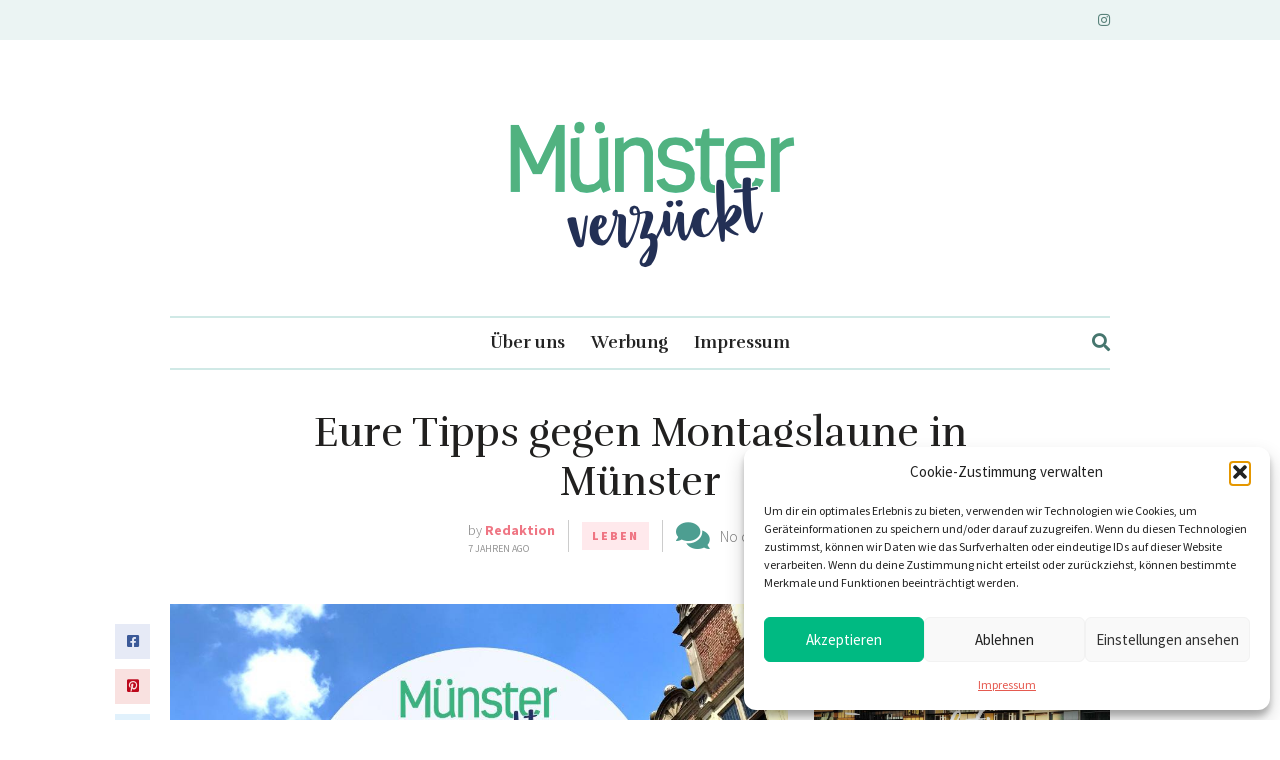

--- FILE ---
content_type: text/html; charset=UTF-8
request_url: https://muensterverzueckt.de/eure-tipps-gegen-montagslaune-in-muenster
body_size: 23277
content:
<!DOCTYPE html>
<html lang="de">
<head>
	
	<!-- Meta -->
	<meta charset="UTF-8">
	<meta name="viewport" content="width=device-width, initial-scale=1">
	
	<!-- Link -->
	<link rel="profile" href="http://gmpg.org/xfn/11">
	<link rel="pingback" href="https://muensterverzueckt.de/xmlrpc.php">

	<!-- WP Head -->
	<meta name='robots' content='index, follow, max-image-preview:large, max-snippet:-1, max-video-preview:-1' />

	<!-- This site is optimized with the Yoast SEO plugin v26.8 - https://yoast.com/product/yoast-seo-wordpress/ -->
	<title>Eure Tipps gegen Montagslaune in Münster - Münster verzückt</title>
	<meta name="description" content="Montagslaune in Münster, keiner ist vor ihr sicher. Wir haben euch nach Tipps gegen Montagslaune gefragt. Hier sind sie, lasst euch inspirieren." />
	<link rel="canonical" href="https://muensterverzueckt.de/eure-tipps-gegen-montagslaune-in-muenster" />
	<meta property="og:locale" content="de_DE" />
	<meta property="og:type" content="article" />
	<meta property="og:title" content="Eure Tipps gegen Montagslaune in Münster - Münster verzückt" />
	<meta property="og:description" content="Montagslaune in Münster, keiner ist vor ihr sicher. Wir haben euch nach Tipps gegen Montagslaune gefragt. Hier sind sie, lasst euch inspirieren." />
	<meta property="og:url" content="https://muensterverzueckt.de/eure-tipps-gegen-montagslaune-in-muenster" />
	<meta property="og:site_name" content="Münster verzückt" />
	<meta property="article:published_time" content="2019-06-16T13:39:46+00:00" />
	<meta property="article:modified_time" content="2019-07-22T16:11:04+00:00" />
	<meta property="og:image" content="https://muensterverzueckt.de/wp-content/uploads/2019/06/münster-tipps-gegen-montagslaune.jpg" />
	<meta property="og:image:width" content="1024" />
	<meta property="og:image:height" content="768" />
	<meta property="og:image:type" content="image/jpeg" />
	<meta name="author" content="Redaktion" />
	<meta name="twitter:card" content="summary_large_image" />
	<meta name="twitter:label1" content="Verfasst von" />
	<meta name="twitter:data1" content="Redaktion" />
	<meta name="twitter:label2" content="Geschätzte Lesezeit" />
	<meta name="twitter:data2" content="1 Minute" />
	<script type="application/ld+json" class="yoast-schema-graph">{"@context":"https://schema.org","@graph":[{"@type":"Article","@id":"https://muensterverzueckt.de/eure-tipps-gegen-montagslaune-in-muenster#article","isPartOf":{"@id":"https://muensterverzueckt.de/eure-tipps-gegen-montagslaune-in-muenster"},"author":{"name":"Redaktion","@id":"https://muensterverzueckt.de/#/schema/person/9546dca0c9c0a3cf6d60c05b50ff8bf3"},"headline":"Eure Tipps gegen Montagslaune in Münster","datePublished":"2019-06-16T13:39:46+00:00","dateModified":"2019-07-22T16:11:04+00:00","mainEntityOfPage":{"@id":"https://muensterverzueckt.de/eure-tipps-gegen-montagslaune-in-muenster"},"wordCount":280,"image":{"@id":"https://muensterverzueckt.de/eure-tipps-gegen-montagslaune-in-muenster#primaryimage"},"thumbnailUrl":"https://muensterverzueckt.de/wp-content/uploads/2019/06/münster-tipps-gegen-montagslaune.jpg","keywords":["carousel","Montag","Montagsblues","Montagslaune","Münster","Münsterland","Tipps"],"articleSection":["Leben"],"inLanguage":"de"},{"@type":"WebPage","@id":"https://muensterverzueckt.de/eure-tipps-gegen-montagslaune-in-muenster","url":"https://muensterverzueckt.de/eure-tipps-gegen-montagslaune-in-muenster","name":"Eure Tipps gegen Montagslaune in Münster - Münster verzückt","isPartOf":{"@id":"https://muensterverzueckt.de/#website"},"primaryImageOfPage":{"@id":"https://muensterverzueckt.de/eure-tipps-gegen-montagslaune-in-muenster#primaryimage"},"image":{"@id":"https://muensterverzueckt.de/eure-tipps-gegen-montagslaune-in-muenster#primaryimage"},"thumbnailUrl":"https://muensterverzueckt.de/wp-content/uploads/2019/06/münster-tipps-gegen-montagslaune.jpg","datePublished":"2019-06-16T13:39:46+00:00","dateModified":"2019-07-22T16:11:04+00:00","author":{"@id":"https://muensterverzueckt.de/#/schema/person/9546dca0c9c0a3cf6d60c05b50ff8bf3"},"description":"Montagslaune in Münster, keiner ist vor ihr sicher. Wir haben euch nach Tipps gegen Montagslaune gefragt. Hier sind sie, lasst euch inspirieren.","breadcrumb":{"@id":"https://muensterverzueckt.de/eure-tipps-gegen-montagslaune-in-muenster#breadcrumb"},"inLanguage":"de","potentialAction":[{"@type":"ReadAction","target":["https://muensterverzueckt.de/eure-tipps-gegen-montagslaune-in-muenster"]}]},{"@type":"ImageObject","inLanguage":"de","@id":"https://muensterverzueckt.de/eure-tipps-gegen-montagslaune-in-muenster#primaryimage","url":"https://muensterverzueckt.de/wp-content/uploads/2019/06/münster-tipps-gegen-montagslaune.jpg","contentUrl":"https://muensterverzueckt.de/wp-content/uploads/2019/06/münster-tipps-gegen-montagslaune.jpg","width":1024,"height":768,"caption":"Schon wieder Montag in Münster: Hier sind eure Tipps gegen Montagslaune."},{"@type":"BreadcrumbList","@id":"https://muensterverzueckt.de/eure-tipps-gegen-montagslaune-in-muenster#breadcrumb","itemListElement":[{"@type":"ListItem","position":1,"name":"Startseite","item":"https://muensterverzueckt.de/"},{"@type":"ListItem","position":2,"name":"Eure Tipps gegen Montagslaune in Münster"}]},{"@type":"WebSite","@id":"https://muensterverzueckt.de/#website","url":"https://muensterverzueckt.de/","name":"Münster verzückt","description":"mail: kontakt@muensterverzueckt.de | insta: @muensterverzueckt","inLanguage":"de"},{"@type":"Person","@id":"https://muensterverzueckt.de/#/schema/person/9546dca0c9c0a3cf6d60c05b50ff8bf3","name":"Redaktion","image":{"@type":"ImageObject","inLanguage":"de","@id":"https://muensterverzueckt.de/#/schema/person/image/","url":"https://secure.gravatar.com/avatar/243bdd06fd1a23ea8b36485ce875cdfefc6d86591a835ae20b125857cbd97043?s=96&d=mm&r=g","contentUrl":"https://secure.gravatar.com/avatar/243bdd06fd1a23ea8b36485ce875cdfefc6d86591a835ae20b125857cbd97043?s=96&d=mm&r=g","caption":"Redaktion"},"url":"https://muensterverzueckt.de/author/redaktion"}]}</script>
	<!-- / Yoast SEO plugin. -->


<link rel='dns-prefetch' href='//fonts.googleapis.com' />
<link rel="alternate" type="application/rss+xml" title="Münster verzückt &raquo; Feed" href="https://muensterverzueckt.de/feed" />
<link rel="alternate" type="application/rss+xml" title="Münster verzückt &raquo; Kommentar-Feed" href="https://muensterverzueckt.de/comments/feed" />
<link rel="alternate" type="application/rss+xml" title="Münster verzückt &raquo; Eure Tipps gegen Montagslaune in Münster-Kommentar-Feed" href="https://muensterverzueckt.de/eure-tipps-gegen-montagslaune-in-muenster/feed" />
<link rel="alternate" title="oEmbed (JSON)" type="application/json+oembed" href="https://muensterverzueckt.de/wp-json/oembed/1.0/embed?url=https%3A%2F%2Fmuensterverzueckt.de%2Feure-tipps-gegen-montagslaune-in-muenster" />
<link rel="alternate" title="oEmbed (XML)" type="text/xml+oembed" href="https://muensterverzueckt.de/wp-json/oembed/1.0/embed?url=https%3A%2F%2Fmuensterverzueckt.de%2Feure-tipps-gegen-montagslaune-in-muenster&#038;format=xml" />
<style id='wp-img-auto-sizes-contain-inline-css' type='text/css'>
img:is([sizes=auto i],[sizes^="auto," i]){contain-intrinsic-size:3000px 1500px}
/*# sourceURL=wp-img-auto-sizes-contain-inline-css */
</style>
<style id='wp-emoji-styles-inline-css' type='text/css'>

	img.wp-smiley, img.emoji {
		display: inline !important;
		border: none !important;
		box-shadow: none !important;
		height: 1em !important;
		width: 1em !important;
		margin: 0 0.07em !important;
		vertical-align: -0.1em !important;
		background: none !important;
		padding: 0 !important;
	}
/*# sourceURL=wp-emoji-styles-inline-css */
</style>
<style id='wp-block-library-inline-css' type='text/css'>
:root{--wp-block-synced-color:#7a00df;--wp-block-synced-color--rgb:122,0,223;--wp-bound-block-color:var(--wp-block-synced-color);--wp-editor-canvas-background:#ddd;--wp-admin-theme-color:#007cba;--wp-admin-theme-color--rgb:0,124,186;--wp-admin-theme-color-darker-10:#006ba1;--wp-admin-theme-color-darker-10--rgb:0,107,160.5;--wp-admin-theme-color-darker-20:#005a87;--wp-admin-theme-color-darker-20--rgb:0,90,135;--wp-admin-border-width-focus:2px}@media (min-resolution:192dpi){:root{--wp-admin-border-width-focus:1.5px}}.wp-element-button{cursor:pointer}:root .has-very-light-gray-background-color{background-color:#eee}:root .has-very-dark-gray-background-color{background-color:#313131}:root .has-very-light-gray-color{color:#eee}:root .has-very-dark-gray-color{color:#313131}:root .has-vivid-green-cyan-to-vivid-cyan-blue-gradient-background{background:linear-gradient(135deg,#00d084,#0693e3)}:root .has-purple-crush-gradient-background{background:linear-gradient(135deg,#34e2e4,#4721fb 50%,#ab1dfe)}:root .has-hazy-dawn-gradient-background{background:linear-gradient(135deg,#faaca8,#dad0ec)}:root .has-subdued-olive-gradient-background{background:linear-gradient(135deg,#fafae1,#67a671)}:root .has-atomic-cream-gradient-background{background:linear-gradient(135deg,#fdd79a,#004a59)}:root .has-nightshade-gradient-background{background:linear-gradient(135deg,#330968,#31cdcf)}:root .has-midnight-gradient-background{background:linear-gradient(135deg,#020381,#2874fc)}:root{--wp--preset--font-size--normal:16px;--wp--preset--font-size--huge:42px}.has-regular-font-size{font-size:1em}.has-larger-font-size{font-size:2.625em}.has-normal-font-size{font-size:var(--wp--preset--font-size--normal)}.has-huge-font-size{font-size:var(--wp--preset--font-size--huge)}.has-text-align-center{text-align:center}.has-text-align-left{text-align:left}.has-text-align-right{text-align:right}.has-fit-text{white-space:nowrap!important}#end-resizable-editor-section{display:none}.aligncenter{clear:both}.items-justified-left{justify-content:flex-start}.items-justified-center{justify-content:center}.items-justified-right{justify-content:flex-end}.items-justified-space-between{justify-content:space-between}.screen-reader-text{border:0;clip-path:inset(50%);height:1px;margin:-1px;overflow:hidden;padding:0;position:absolute;width:1px;word-wrap:normal!important}.screen-reader-text:focus{background-color:#ddd;clip-path:none;color:#444;display:block;font-size:1em;height:auto;left:5px;line-height:normal;padding:15px 23px 14px;text-decoration:none;top:5px;width:auto;z-index:100000}html :where(.has-border-color){border-style:solid}html :where([style*=border-top-color]){border-top-style:solid}html :where([style*=border-right-color]){border-right-style:solid}html :where([style*=border-bottom-color]){border-bottom-style:solid}html :where([style*=border-left-color]){border-left-style:solid}html :where([style*=border-width]){border-style:solid}html :where([style*=border-top-width]){border-top-style:solid}html :where([style*=border-right-width]){border-right-style:solid}html :where([style*=border-bottom-width]){border-bottom-style:solid}html :where([style*=border-left-width]){border-left-style:solid}html :where(img[class*=wp-image-]){height:auto;max-width:100%}:where(figure){margin:0 0 1em}html :where(.is-position-sticky){--wp-admin--admin-bar--position-offset:var(--wp-admin--admin-bar--height,0px)}@media screen and (max-width:600px){html :where(.is-position-sticky){--wp-admin--admin-bar--position-offset:0px}}

/*# sourceURL=wp-block-library-inline-css */
</style><style id='wp-block-heading-inline-css' type='text/css'>
h1:where(.wp-block-heading).has-background,h2:where(.wp-block-heading).has-background,h3:where(.wp-block-heading).has-background,h4:where(.wp-block-heading).has-background,h5:where(.wp-block-heading).has-background,h6:where(.wp-block-heading).has-background{padding:1.25em 2.375em}h1.has-text-align-left[style*=writing-mode]:where([style*=vertical-lr]),h1.has-text-align-right[style*=writing-mode]:where([style*=vertical-rl]),h2.has-text-align-left[style*=writing-mode]:where([style*=vertical-lr]),h2.has-text-align-right[style*=writing-mode]:where([style*=vertical-rl]),h3.has-text-align-left[style*=writing-mode]:where([style*=vertical-lr]),h3.has-text-align-right[style*=writing-mode]:where([style*=vertical-rl]),h4.has-text-align-left[style*=writing-mode]:where([style*=vertical-lr]),h4.has-text-align-right[style*=writing-mode]:where([style*=vertical-rl]),h5.has-text-align-left[style*=writing-mode]:where([style*=vertical-lr]),h5.has-text-align-right[style*=writing-mode]:where([style*=vertical-rl]),h6.has-text-align-left[style*=writing-mode]:where([style*=vertical-lr]),h6.has-text-align-right[style*=writing-mode]:where([style*=vertical-rl]){rotate:180deg}
/*# sourceURL=https://muensterverzueckt.de/wp-includes/blocks/heading/style.min.css */
</style>
<style id='wp-block-paragraph-inline-css' type='text/css'>
.is-small-text{font-size:.875em}.is-regular-text{font-size:1em}.is-large-text{font-size:2.25em}.is-larger-text{font-size:3em}.has-drop-cap:not(:focus):first-letter{float:left;font-size:8.4em;font-style:normal;font-weight:100;line-height:.68;margin:.05em .1em 0 0;text-transform:uppercase}body.rtl .has-drop-cap:not(:focus):first-letter{float:none;margin-left:.1em}p.has-drop-cap.has-background{overflow:hidden}:root :where(p.has-background){padding:1.25em 2.375em}:where(p.has-text-color:not(.has-link-color)) a{color:inherit}p.has-text-align-left[style*="writing-mode:vertical-lr"],p.has-text-align-right[style*="writing-mode:vertical-rl"]{rotate:180deg}
/*# sourceURL=https://muensterverzueckt.de/wp-includes/blocks/paragraph/style.min.css */
</style>
<style id='wp-block-social-links-inline-css' type='text/css'>
.wp-block-social-links{background:none;box-sizing:border-box;margin-left:0;padding-left:0;padding-right:0;text-indent:0}.wp-block-social-links .wp-social-link a,.wp-block-social-links .wp-social-link a:hover{border-bottom:0;box-shadow:none;text-decoration:none}.wp-block-social-links .wp-social-link svg{height:1em;width:1em}.wp-block-social-links .wp-social-link span:not(.screen-reader-text){font-size:.65em;margin-left:.5em;margin-right:.5em}.wp-block-social-links.has-small-icon-size{font-size:16px}.wp-block-social-links,.wp-block-social-links.has-normal-icon-size{font-size:24px}.wp-block-social-links.has-large-icon-size{font-size:36px}.wp-block-social-links.has-huge-icon-size{font-size:48px}.wp-block-social-links.aligncenter{display:flex;justify-content:center}.wp-block-social-links.alignright{justify-content:flex-end}.wp-block-social-link{border-radius:9999px;display:block}@media not (prefers-reduced-motion){.wp-block-social-link{transition:transform .1s ease}}.wp-block-social-link{height:auto}.wp-block-social-link a{align-items:center;display:flex;line-height:0}.wp-block-social-link:hover{transform:scale(1.1)}.wp-block-social-links .wp-block-social-link.wp-social-link{display:inline-block;margin:0;padding:0}.wp-block-social-links .wp-block-social-link.wp-social-link .wp-block-social-link-anchor,.wp-block-social-links .wp-block-social-link.wp-social-link .wp-block-social-link-anchor svg,.wp-block-social-links .wp-block-social-link.wp-social-link .wp-block-social-link-anchor:active,.wp-block-social-links .wp-block-social-link.wp-social-link .wp-block-social-link-anchor:hover,.wp-block-social-links .wp-block-social-link.wp-social-link .wp-block-social-link-anchor:visited{color:currentColor;fill:currentColor}:where(.wp-block-social-links:not(.is-style-logos-only)) .wp-social-link{background-color:#f0f0f0;color:#444}:where(.wp-block-social-links:not(.is-style-logos-only)) .wp-social-link-amazon{background-color:#f90;color:#fff}:where(.wp-block-social-links:not(.is-style-logos-only)) .wp-social-link-bandcamp{background-color:#1ea0c3;color:#fff}:where(.wp-block-social-links:not(.is-style-logos-only)) .wp-social-link-behance{background-color:#0757fe;color:#fff}:where(.wp-block-social-links:not(.is-style-logos-only)) .wp-social-link-bluesky{background-color:#0a7aff;color:#fff}:where(.wp-block-social-links:not(.is-style-logos-only)) .wp-social-link-codepen{background-color:#1e1f26;color:#fff}:where(.wp-block-social-links:not(.is-style-logos-only)) .wp-social-link-deviantart{background-color:#02e49b;color:#fff}:where(.wp-block-social-links:not(.is-style-logos-only)) .wp-social-link-discord{background-color:#5865f2;color:#fff}:where(.wp-block-social-links:not(.is-style-logos-only)) .wp-social-link-dribbble{background-color:#e94c89;color:#fff}:where(.wp-block-social-links:not(.is-style-logos-only)) .wp-social-link-dropbox{background-color:#4280ff;color:#fff}:where(.wp-block-social-links:not(.is-style-logos-only)) .wp-social-link-etsy{background-color:#f45800;color:#fff}:where(.wp-block-social-links:not(.is-style-logos-only)) .wp-social-link-facebook{background-color:#0866ff;color:#fff}:where(.wp-block-social-links:not(.is-style-logos-only)) .wp-social-link-fivehundredpx{background-color:#000;color:#fff}:where(.wp-block-social-links:not(.is-style-logos-only)) .wp-social-link-flickr{background-color:#0461dd;color:#fff}:where(.wp-block-social-links:not(.is-style-logos-only)) .wp-social-link-foursquare{background-color:#e65678;color:#fff}:where(.wp-block-social-links:not(.is-style-logos-only)) .wp-social-link-github{background-color:#24292d;color:#fff}:where(.wp-block-social-links:not(.is-style-logos-only)) .wp-social-link-goodreads{background-color:#eceadd;color:#382110}:where(.wp-block-social-links:not(.is-style-logos-only)) .wp-social-link-google{background-color:#ea4434;color:#fff}:where(.wp-block-social-links:not(.is-style-logos-only)) .wp-social-link-gravatar{background-color:#1d4fc4;color:#fff}:where(.wp-block-social-links:not(.is-style-logos-only)) .wp-social-link-instagram{background-color:#f00075;color:#fff}:where(.wp-block-social-links:not(.is-style-logos-only)) .wp-social-link-lastfm{background-color:#e21b24;color:#fff}:where(.wp-block-social-links:not(.is-style-logos-only)) .wp-social-link-linkedin{background-color:#0d66c2;color:#fff}:where(.wp-block-social-links:not(.is-style-logos-only)) .wp-social-link-mastodon{background-color:#3288d4;color:#fff}:where(.wp-block-social-links:not(.is-style-logos-only)) .wp-social-link-medium{background-color:#000;color:#fff}:where(.wp-block-social-links:not(.is-style-logos-only)) .wp-social-link-meetup{background-color:#f6405f;color:#fff}:where(.wp-block-social-links:not(.is-style-logos-only)) .wp-social-link-patreon{background-color:#000;color:#fff}:where(.wp-block-social-links:not(.is-style-logos-only)) .wp-social-link-pinterest{background-color:#e60122;color:#fff}:where(.wp-block-social-links:not(.is-style-logos-only)) .wp-social-link-pocket{background-color:#ef4155;color:#fff}:where(.wp-block-social-links:not(.is-style-logos-only)) .wp-social-link-reddit{background-color:#ff4500;color:#fff}:where(.wp-block-social-links:not(.is-style-logos-only)) .wp-social-link-skype{background-color:#0478d7;color:#fff}:where(.wp-block-social-links:not(.is-style-logos-only)) .wp-social-link-snapchat{background-color:#fefc00;color:#fff;stroke:#000}:where(.wp-block-social-links:not(.is-style-logos-only)) .wp-social-link-soundcloud{background-color:#ff5600;color:#fff}:where(.wp-block-social-links:not(.is-style-logos-only)) .wp-social-link-spotify{background-color:#1bd760;color:#fff}:where(.wp-block-social-links:not(.is-style-logos-only)) .wp-social-link-telegram{background-color:#2aabee;color:#fff}:where(.wp-block-social-links:not(.is-style-logos-only)) .wp-social-link-threads{background-color:#000;color:#fff}:where(.wp-block-social-links:not(.is-style-logos-only)) .wp-social-link-tiktok{background-color:#000;color:#fff}:where(.wp-block-social-links:not(.is-style-logos-only)) .wp-social-link-tumblr{background-color:#011835;color:#fff}:where(.wp-block-social-links:not(.is-style-logos-only)) .wp-social-link-twitch{background-color:#6440a4;color:#fff}:where(.wp-block-social-links:not(.is-style-logos-only)) .wp-social-link-twitter{background-color:#1da1f2;color:#fff}:where(.wp-block-social-links:not(.is-style-logos-only)) .wp-social-link-vimeo{background-color:#1eb7ea;color:#fff}:where(.wp-block-social-links:not(.is-style-logos-only)) .wp-social-link-vk{background-color:#4680c2;color:#fff}:where(.wp-block-social-links:not(.is-style-logos-only)) .wp-social-link-wordpress{background-color:#3499cd;color:#fff}:where(.wp-block-social-links:not(.is-style-logos-only)) .wp-social-link-whatsapp{background-color:#25d366;color:#fff}:where(.wp-block-social-links:not(.is-style-logos-only)) .wp-social-link-x{background-color:#000;color:#fff}:where(.wp-block-social-links:not(.is-style-logos-only)) .wp-social-link-yelp{background-color:#d32422;color:#fff}:where(.wp-block-social-links:not(.is-style-logos-only)) .wp-social-link-youtube{background-color:red;color:#fff}:where(.wp-block-social-links.is-style-logos-only) .wp-social-link{background:none}:where(.wp-block-social-links.is-style-logos-only) .wp-social-link svg{height:1.25em;width:1.25em}:where(.wp-block-social-links.is-style-logos-only) .wp-social-link-amazon{color:#f90}:where(.wp-block-social-links.is-style-logos-only) .wp-social-link-bandcamp{color:#1ea0c3}:where(.wp-block-social-links.is-style-logos-only) .wp-social-link-behance{color:#0757fe}:where(.wp-block-social-links.is-style-logos-only) .wp-social-link-bluesky{color:#0a7aff}:where(.wp-block-social-links.is-style-logos-only) .wp-social-link-codepen{color:#1e1f26}:where(.wp-block-social-links.is-style-logos-only) .wp-social-link-deviantart{color:#02e49b}:where(.wp-block-social-links.is-style-logos-only) .wp-social-link-discord{color:#5865f2}:where(.wp-block-social-links.is-style-logos-only) .wp-social-link-dribbble{color:#e94c89}:where(.wp-block-social-links.is-style-logos-only) .wp-social-link-dropbox{color:#4280ff}:where(.wp-block-social-links.is-style-logos-only) .wp-social-link-etsy{color:#f45800}:where(.wp-block-social-links.is-style-logos-only) .wp-social-link-facebook{color:#0866ff}:where(.wp-block-social-links.is-style-logos-only) .wp-social-link-fivehundredpx{color:#000}:where(.wp-block-social-links.is-style-logos-only) .wp-social-link-flickr{color:#0461dd}:where(.wp-block-social-links.is-style-logos-only) .wp-social-link-foursquare{color:#e65678}:where(.wp-block-social-links.is-style-logos-only) .wp-social-link-github{color:#24292d}:where(.wp-block-social-links.is-style-logos-only) .wp-social-link-goodreads{color:#382110}:where(.wp-block-social-links.is-style-logos-only) .wp-social-link-google{color:#ea4434}:where(.wp-block-social-links.is-style-logos-only) .wp-social-link-gravatar{color:#1d4fc4}:where(.wp-block-social-links.is-style-logos-only) .wp-social-link-instagram{color:#f00075}:where(.wp-block-social-links.is-style-logos-only) .wp-social-link-lastfm{color:#e21b24}:where(.wp-block-social-links.is-style-logos-only) .wp-social-link-linkedin{color:#0d66c2}:where(.wp-block-social-links.is-style-logos-only) .wp-social-link-mastodon{color:#3288d4}:where(.wp-block-social-links.is-style-logos-only) .wp-social-link-medium{color:#000}:where(.wp-block-social-links.is-style-logos-only) .wp-social-link-meetup{color:#f6405f}:where(.wp-block-social-links.is-style-logos-only) .wp-social-link-patreon{color:#000}:where(.wp-block-social-links.is-style-logos-only) .wp-social-link-pinterest{color:#e60122}:where(.wp-block-social-links.is-style-logos-only) .wp-social-link-pocket{color:#ef4155}:where(.wp-block-social-links.is-style-logos-only) .wp-social-link-reddit{color:#ff4500}:where(.wp-block-social-links.is-style-logos-only) .wp-social-link-skype{color:#0478d7}:where(.wp-block-social-links.is-style-logos-only) .wp-social-link-snapchat{color:#fff;stroke:#000}:where(.wp-block-social-links.is-style-logos-only) .wp-social-link-soundcloud{color:#ff5600}:where(.wp-block-social-links.is-style-logos-only) .wp-social-link-spotify{color:#1bd760}:where(.wp-block-social-links.is-style-logos-only) .wp-social-link-telegram{color:#2aabee}:where(.wp-block-social-links.is-style-logos-only) .wp-social-link-threads{color:#000}:where(.wp-block-social-links.is-style-logos-only) .wp-social-link-tiktok{color:#000}:where(.wp-block-social-links.is-style-logos-only) .wp-social-link-tumblr{color:#011835}:where(.wp-block-social-links.is-style-logos-only) .wp-social-link-twitch{color:#6440a4}:where(.wp-block-social-links.is-style-logos-only) .wp-social-link-twitter{color:#1da1f2}:where(.wp-block-social-links.is-style-logos-only) .wp-social-link-vimeo{color:#1eb7ea}:where(.wp-block-social-links.is-style-logos-only) .wp-social-link-vk{color:#4680c2}:where(.wp-block-social-links.is-style-logos-only) .wp-social-link-whatsapp{color:#25d366}:where(.wp-block-social-links.is-style-logos-only) .wp-social-link-wordpress{color:#3499cd}:where(.wp-block-social-links.is-style-logos-only) .wp-social-link-x{color:#000}:where(.wp-block-social-links.is-style-logos-only) .wp-social-link-yelp{color:#d32422}:where(.wp-block-social-links.is-style-logos-only) .wp-social-link-youtube{color:red}.wp-block-social-links.is-style-pill-shape .wp-social-link{width:auto}:root :where(.wp-block-social-links .wp-social-link a){padding:.25em}:root :where(.wp-block-social-links.is-style-logos-only .wp-social-link a){padding:0}:root :where(.wp-block-social-links.is-style-pill-shape .wp-social-link a){padding-left:.6666666667em;padding-right:.6666666667em}.wp-block-social-links:not(.has-icon-color):not(.has-icon-background-color) .wp-social-link-snapchat .wp-block-social-link-label{color:#000}
/*# sourceURL=https://muensterverzueckt.de/wp-includes/blocks/social-links/style.min.css */
</style>
<style id='global-styles-inline-css' type='text/css'>
:root{--wp--preset--aspect-ratio--square: 1;--wp--preset--aspect-ratio--4-3: 4/3;--wp--preset--aspect-ratio--3-4: 3/4;--wp--preset--aspect-ratio--3-2: 3/2;--wp--preset--aspect-ratio--2-3: 2/3;--wp--preset--aspect-ratio--16-9: 16/9;--wp--preset--aspect-ratio--9-16: 9/16;--wp--preset--color--black: #000000;--wp--preset--color--cyan-bluish-gray: #abb8c3;--wp--preset--color--white: #ffffff;--wp--preset--color--pale-pink: #f78da7;--wp--preset--color--vivid-red: #cf2e2e;--wp--preset--color--luminous-vivid-orange: #ff6900;--wp--preset--color--luminous-vivid-amber: #fcb900;--wp--preset--color--light-green-cyan: #7bdcb5;--wp--preset--color--vivid-green-cyan: #00d084;--wp--preset--color--pale-cyan-blue: #8ed1fc;--wp--preset--color--vivid-cyan-blue: #0693e3;--wp--preset--color--vivid-purple: #9b51e0;--wp--preset--gradient--vivid-cyan-blue-to-vivid-purple: linear-gradient(135deg,rgb(6,147,227) 0%,rgb(155,81,224) 100%);--wp--preset--gradient--light-green-cyan-to-vivid-green-cyan: linear-gradient(135deg,rgb(122,220,180) 0%,rgb(0,208,130) 100%);--wp--preset--gradient--luminous-vivid-amber-to-luminous-vivid-orange: linear-gradient(135deg,rgb(252,185,0) 0%,rgb(255,105,0) 100%);--wp--preset--gradient--luminous-vivid-orange-to-vivid-red: linear-gradient(135deg,rgb(255,105,0) 0%,rgb(207,46,46) 100%);--wp--preset--gradient--very-light-gray-to-cyan-bluish-gray: linear-gradient(135deg,rgb(238,238,238) 0%,rgb(169,184,195) 100%);--wp--preset--gradient--cool-to-warm-spectrum: linear-gradient(135deg,rgb(74,234,220) 0%,rgb(151,120,209) 20%,rgb(207,42,186) 40%,rgb(238,44,130) 60%,rgb(251,105,98) 80%,rgb(254,248,76) 100%);--wp--preset--gradient--blush-light-purple: linear-gradient(135deg,rgb(255,206,236) 0%,rgb(152,150,240) 100%);--wp--preset--gradient--blush-bordeaux: linear-gradient(135deg,rgb(254,205,165) 0%,rgb(254,45,45) 50%,rgb(107,0,62) 100%);--wp--preset--gradient--luminous-dusk: linear-gradient(135deg,rgb(255,203,112) 0%,rgb(199,81,192) 50%,rgb(65,88,208) 100%);--wp--preset--gradient--pale-ocean: linear-gradient(135deg,rgb(255,245,203) 0%,rgb(182,227,212) 50%,rgb(51,167,181) 100%);--wp--preset--gradient--electric-grass: linear-gradient(135deg,rgb(202,248,128) 0%,rgb(113,206,126) 100%);--wp--preset--gradient--midnight: linear-gradient(135deg,rgb(2,3,129) 0%,rgb(40,116,252) 100%);--wp--preset--font-size--small: 13px;--wp--preset--font-size--medium: 20px;--wp--preset--font-size--large: 36px;--wp--preset--font-size--x-large: 42px;--wp--preset--spacing--20: 0.44rem;--wp--preset--spacing--30: 0.67rem;--wp--preset--spacing--40: 1rem;--wp--preset--spacing--50: 1.5rem;--wp--preset--spacing--60: 2.25rem;--wp--preset--spacing--70: 3.38rem;--wp--preset--spacing--80: 5.06rem;--wp--preset--shadow--natural: 6px 6px 9px rgba(0, 0, 0, 0.2);--wp--preset--shadow--deep: 12px 12px 50px rgba(0, 0, 0, 0.4);--wp--preset--shadow--sharp: 6px 6px 0px rgba(0, 0, 0, 0.2);--wp--preset--shadow--outlined: 6px 6px 0px -3px rgb(255, 255, 255), 6px 6px rgb(0, 0, 0);--wp--preset--shadow--crisp: 6px 6px 0px rgb(0, 0, 0);}:where(.is-layout-flex){gap: 0.5em;}:where(.is-layout-grid){gap: 0.5em;}body .is-layout-flex{display: flex;}.is-layout-flex{flex-wrap: wrap;align-items: center;}.is-layout-flex > :is(*, div){margin: 0;}body .is-layout-grid{display: grid;}.is-layout-grid > :is(*, div){margin: 0;}:where(.wp-block-columns.is-layout-flex){gap: 2em;}:where(.wp-block-columns.is-layout-grid){gap: 2em;}:where(.wp-block-post-template.is-layout-flex){gap: 1.25em;}:where(.wp-block-post-template.is-layout-grid){gap: 1.25em;}.has-black-color{color: var(--wp--preset--color--black) !important;}.has-cyan-bluish-gray-color{color: var(--wp--preset--color--cyan-bluish-gray) !important;}.has-white-color{color: var(--wp--preset--color--white) !important;}.has-pale-pink-color{color: var(--wp--preset--color--pale-pink) !important;}.has-vivid-red-color{color: var(--wp--preset--color--vivid-red) !important;}.has-luminous-vivid-orange-color{color: var(--wp--preset--color--luminous-vivid-orange) !important;}.has-luminous-vivid-amber-color{color: var(--wp--preset--color--luminous-vivid-amber) !important;}.has-light-green-cyan-color{color: var(--wp--preset--color--light-green-cyan) !important;}.has-vivid-green-cyan-color{color: var(--wp--preset--color--vivid-green-cyan) !important;}.has-pale-cyan-blue-color{color: var(--wp--preset--color--pale-cyan-blue) !important;}.has-vivid-cyan-blue-color{color: var(--wp--preset--color--vivid-cyan-blue) !important;}.has-vivid-purple-color{color: var(--wp--preset--color--vivid-purple) !important;}.has-black-background-color{background-color: var(--wp--preset--color--black) !important;}.has-cyan-bluish-gray-background-color{background-color: var(--wp--preset--color--cyan-bluish-gray) !important;}.has-white-background-color{background-color: var(--wp--preset--color--white) !important;}.has-pale-pink-background-color{background-color: var(--wp--preset--color--pale-pink) !important;}.has-vivid-red-background-color{background-color: var(--wp--preset--color--vivid-red) !important;}.has-luminous-vivid-orange-background-color{background-color: var(--wp--preset--color--luminous-vivid-orange) !important;}.has-luminous-vivid-amber-background-color{background-color: var(--wp--preset--color--luminous-vivid-amber) !important;}.has-light-green-cyan-background-color{background-color: var(--wp--preset--color--light-green-cyan) !important;}.has-vivid-green-cyan-background-color{background-color: var(--wp--preset--color--vivid-green-cyan) !important;}.has-pale-cyan-blue-background-color{background-color: var(--wp--preset--color--pale-cyan-blue) !important;}.has-vivid-cyan-blue-background-color{background-color: var(--wp--preset--color--vivid-cyan-blue) !important;}.has-vivid-purple-background-color{background-color: var(--wp--preset--color--vivid-purple) !important;}.has-black-border-color{border-color: var(--wp--preset--color--black) !important;}.has-cyan-bluish-gray-border-color{border-color: var(--wp--preset--color--cyan-bluish-gray) !important;}.has-white-border-color{border-color: var(--wp--preset--color--white) !important;}.has-pale-pink-border-color{border-color: var(--wp--preset--color--pale-pink) !important;}.has-vivid-red-border-color{border-color: var(--wp--preset--color--vivid-red) !important;}.has-luminous-vivid-orange-border-color{border-color: var(--wp--preset--color--luminous-vivid-orange) !important;}.has-luminous-vivid-amber-border-color{border-color: var(--wp--preset--color--luminous-vivid-amber) !important;}.has-light-green-cyan-border-color{border-color: var(--wp--preset--color--light-green-cyan) !important;}.has-vivid-green-cyan-border-color{border-color: var(--wp--preset--color--vivid-green-cyan) !important;}.has-pale-cyan-blue-border-color{border-color: var(--wp--preset--color--pale-cyan-blue) !important;}.has-vivid-cyan-blue-border-color{border-color: var(--wp--preset--color--vivid-cyan-blue) !important;}.has-vivid-purple-border-color{border-color: var(--wp--preset--color--vivid-purple) !important;}.has-vivid-cyan-blue-to-vivid-purple-gradient-background{background: var(--wp--preset--gradient--vivid-cyan-blue-to-vivid-purple) !important;}.has-light-green-cyan-to-vivid-green-cyan-gradient-background{background: var(--wp--preset--gradient--light-green-cyan-to-vivid-green-cyan) !important;}.has-luminous-vivid-amber-to-luminous-vivid-orange-gradient-background{background: var(--wp--preset--gradient--luminous-vivid-amber-to-luminous-vivid-orange) !important;}.has-luminous-vivid-orange-to-vivid-red-gradient-background{background: var(--wp--preset--gradient--luminous-vivid-orange-to-vivid-red) !important;}.has-very-light-gray-to-cyan-bluish-gray-gradient-background{background: var(--wp--preset--gradient--very-light-gray-to-cyan-bluish-gray) !important;}.has-cool-to-warm-spectrum-gradient-background{background: var(--wp--preset--gradient--cool-to-warm-spectrum) !important;}.has-blush-light-purple-gradient-background{background: var(--wp--preset--gradient--blush-light-purple) !important;}.has-blush-bordeaux-gradient-background{background: var(--wp--preset--gradient--blush-bordeaux) !important;}.has-luminous-dusk-gradient-background{background: var(--wp--preset--gradient--luminous-dusk) !important;}.has-pale-ocean-gradient-background{background: var(--wp--preset--gradient--pale-ocean) !important;}.has-electric-grass-gradient-background{background: var(--wp--preset--gradient--electric-grass) !important;}.has-midnight-gradient-background{background: var(--wp--preset--gradient--midnight) !important;}.has-small-font-size{font-size: var(--wp--preset--font-size--small) !important;}.has-medium-font-size{font-size: var(--wp--preset--font-size--medium) !important;}.has-large-font-size{font-size: var(--wp--preset--font-size--large) !important;}.has-x-large-font-size{font-size: var(--wp--preset--font-size--x-large) !important;}
/*# sourceURL=global-styles-inline-css */
</style>

<style id='classic-theme-styles-inline-css' type='text/css'>
/*! This file is auto-generated */
.wp-block-button__link{color:#fff;background-color:#32373c;border-radius:9999px;box-shadow:none;text-decoration:none;padding:calc(.667em + 2px) calc(1.333em + 2px);font-size:1.125em}.wp-block-file__button{background:#32373c;color:#fff;text-decoration:none}
/*# sourceURL=/wp-includes/css/classic-themes.min.css */
</style>
<link rel='stylesheet' id='meridian-styler-css-animate-css' href='https://muensterverzueckt.de/wp-content/plugins/meridian-styler/css/animate.css?ver=1.0' type='text/css' media='all' />
<link rel='stylesheet' id='hamburger.css-css' href='https://muensterverzueckt.de/wp-content/plugins/wp-responsive-menu/assets/css/wpr-hamburger.css?ver=3.2.1' type='text/css' media='all' />
<link rel='stylesheet' id='wprmenu.css-css' href='https://muensterverzueckt.de/wp-content/plugins/wp-responsive-menu/assets/css/wprmenu.css?ver=3.2.1' type='text/css' media='all' />
<style id='wprmenu.css-inline-css' type='text/css'>
@media only screen and ( max-width: 768px ) {html body div.wprm-wrapper {overflow: scroll;}html body div.wprm-overlay{ background: rgb(0,0,0) }#wprmenu_bar {background-image: url();background-size: cover ;background-repeat: repeat;}#wprmenu_bar {background-color: #32b989;}html body div#mg-wprm-wrap .wpr_submit .icon.icon-search {color: #ffffff;}#wprmenu_bar .menu_title,#wprmenu_bar .wprmenu_icon_menu,#wprmenu_bar .menu_title a {color: #ffffff;}#wprmenu_bar .menu_title a {font-size: 20px;font-weight: normal;}#mg-wprm-wrap li.menu-item a {font-size: 15px;text-transform: uppercase;font-weight: normal;}#mg-wprm-wrap li.menu-item-has-children ul.sub-menu a {font-size: 15px;text-transform: uppercase;font-weight: normal;}#mg-wprm-wrap li.current-menu-item > a {background: #32b989;}#mg-wprm-wrap li.current-menu-item > a,#mg-wprm-wrap li.current-menu-item span.wprmenu_icon{color: #ffffff !important;}#mg-wprm-wrap {background-color: #32b989;}.cbp-spmenu-push-toright,.cbp-spmenu-push-toright .mm-slideout {left: 80% ;}.cbp-spmenu-push-toleft {left: -80% ;}#mg-wprm-wrap.cbp-spmenu-right,#mg-wprm-wrap.cbp-spmenu-left,#mg-wprm-wrap.cbp-spmenu-right.custom,#mg-wprm-wrap.cbp-spmenu-left.custom,.cbp-spmenu-vertical {width: 80%;max-width: 400px;}#mg-wprm-wrap ul#wprmenu_menu_ul li.menu-item a,div#mg-wprm-wrap ul li span.wprmenu_icon {color: #ffffff;}#mg-wprm-wrap ul#wprmenu_menu_ul li.menu-item:valid ~ a{color: #ffffff;}#mg-wprm-wrap ul#wprmenu_menu_ul li.menu-item a:hover {background: #32b989;color: #ffffff !important;}div#mg-wprm-wrap ul>li:hover>span.wprmenu_icon {color: #ffffff !important;}.wprmenu_bar .hamburger-inner,.wprmenu_bar .hamburger-inner::before,.wprmenu_bar .hamburger-inner::after {background: #ffffff;}.wprmenu_bar .hamburger:hover .hamburger-inner,.wprmenu_bar .hamburger:hover .hamburger-inner::before,.wprmenu_bar .hamburger:hover .hamburger-inner::after {background: #ffffff;}div.wprmenu_bar div.hamburger{padding-right: 6px !important;}#wprmenu_menu.left {width:80%;left: -80%;right: auto;}#wprmenu_menu.right {width:80%;right: -80%;left: auto;}html body div#wprmenu_bar {height : 42px;}#mg-wprm-wrap.cbp-spmenu-left,#mg-wprm-wrap.cbp-spmenu-right,#mg-widgetmenu-wrap.cbp-spmenu-widget-left,#mg-widgetmenu-wrap.cbp-spmenu-widget-right {top: 42px !important;}.wprmenu_bar .hamburger {float: left;}.wprmenu_bar #custom_menu_icon.hamburger {top: px;left: px;float: left !important;background-color: #cccccc;}.wpr_custom_menu #custom_menu_icon {display: block;}html { padding-top: 42px !important; }#wprmenu_bar,#mg-wprm-wrap { display: block; }div#wpadminbar { position: fixed; }}
/*# sourceURL=wprmenu.css-inline-css */
</style>
<link rel='stylesheet' id='wpr_icons-css' href='https://muensterverzueckt.de/wp-content/plugins/wp-responsive-menu/inc/assets/icons/wpr-icons.css?ver=3.2.1' type='text/css' media='all' />
<link rel='stylesheet' id='cmplz-general-css' href='https://muensterverzueckt.de/wp-content/plugins/complianz-gdpr/assets/css/cookieblocker.min.css?ver=1765901357' type='text/css' media='all' />
<link rel='stylesheet' id='the-essence-style-css' href='https://muensterverzueckt.de/wp-content/themes/the-essence/style.css?ver=1.7.2' type='text/css' media='all' />
<link rel='stylesheet' id='font-awesome-all-css' href='https://muensterverzueckt.de/wp-content/themes/the-essence/css/fonts/font-awesome-v5/font-awesome-v5.css?ver=6.9' type='text/css' media='all' />
<link rel='stylesheet' id='the-essence-plugins-css' href='https://muensterverzueckt.de/wp-content/themes/the-essence/css/plugins.css?ver=1.7.2' type='text/css' media='all' />
<link rel='stylesheet' id='the-essence-google-fonts-css' href='//fonts.googleapis.com/css?family=Rufina%3A400%2C700%7CSource+Sans+Pro%3A400%2C200%2C300%2C400italic%2C600%2C700%2C900%26subset%3Dlatin%2Clatin-ext&#038;ver=1.7.2' type='text/css' media='all' />
<link rel='stylesheet' id='jquery-lazyloadxt-spinner-css-css' href='//muensterverzueckt.de/wp-content/plugins/a3-lazy-load/assets/css/jquery.lazyloadxt.spinner.css?ver=6.9' type='text/css' media='all' />
<script type="text/javascript" src="https://muensterverzueckt.de/wp-includes/js/jquery/jquery.min.js?ver=3.7.1" id="jquery-core-js"></script>
<script type="text/javascript" src="https://muensterverzueckt.de/wp-includes/js/jquery/jquery-migrate.min.js?ver=3.4.1" id="jquery-migrate-js"></script>
<script type="text/javascript" src="https://muensterverzueckt.de/wp-content/plugins/wp-responsive-menu/assets/js/modernizr.custom.js?ver=3.2.1" id="modernizr-js"></script>
<script type="text/javascript" src="https://muensterverzueckt.de/wp-content/plugins/wp-responsive-menu/assets/js/touchSwipe.js?ver=3.2.1" id="touchSwipe-js"></script>
<script type="text/javascript" id="wprmenu.js-js-extra">
/* <![CDATA[ */
var wprmenu = {"zooming":"","from_width":"768","push_width":"400","menu_width":"80","parent_click":"","swipe":"","enable_overlay":"1","wprmenuDemoId":""};
//# sourceURL=wprmenu.js-js-extra
/* ]]> */
</script>
<script type="text/javascript" src="https://muensterverzueckt.de/wp-content/plugins/wp-responsive-menu/assets/js/wprmenu.js?ver=3.2.1" id="wprmenu.js-js"></script>
<link rel="https://api.w.org/" href="https://muensterverzueckt.de/wp-json/" /><link rel="alternate" title="JSON" type="application/json" href="https://muensterverzueckt.de/wp-json/wp/v2/posts/979" /><link rel="EditURI" type="application/rsd+xml" title="RSD" href="https://muensterverzueckt.de/xmlrpc.php?rsd" />
<meta name="generator" content="WordPress 6.9" />
<link rel='shortlink' href='https://muensterverzueckt.de/?p=979' />
			<style>.cmplz-hidden {
					display: none !important;
				}</style><style type="text/css" media="screen">input#akismet_privacy_check { float: left; margin: 7px 7px 7px 0; width: 13px; }</style>
        <script type="text/javascript">
            var jQueryMigrateHelperHasSentDowngrade = false;

			window.onerror = function( msg, url, line, col, error ) {
				// Break out early, do not processing if a downgrade reqeust was already sent.
				if ( jQueryMigrateHelperHasSentDowngrade ) {
					return true;
                }

				var xhr = new XMLHttpRequest();
				var nonce = '3cce3c008f';
				var jQueryFunctions = [
					'andSelf',
					'browser',
					'live',
					'boxModel',
					'support.boxModel',
					'size',
					'swap',
					'clean',
					'sub',
                ];
				var match_pattern = /\)\.(.+?) is not a function/;
                var erroredFunction = msg.match( match_pattern );

                // If there was no matching functions, do not try to downgrade.
                if ( null === erroredFunction || typeof erroredFunction !== 'object' || typeof erroredFunction[1] === "undefined" || -1 === jQueryFunctions.indexOf( erroredFunction[1] ) ) {
                    return true;
                }

                // Set that we've now attempted a downgrade request.
                jQueryMigrateHelperHasSentDowngrade = true;

				xhr.open( 'POST', 'https://muensterverzueckt.de/wp-admin/admin-ajax.php' );
				xhr.setRequestHeader( 'Content-Type', 'application/x-www-form-urlencoded' );
				xhr.onload = function () {
					var response,
                        reload = false;

					if ( 200 === xhr.status ) {
                        try {
                        	response = JSON.parse( xhr.response );

                        	reload = response.data.reload;
                        } catch ( e ) {
                        	reload = false;
                        }
                    }

					// Automatically reload the page if a deprecation caused an automatic downgrade, ensure visitors get the best possible experience.
					if ( reload ) {
						location.reload();
                    }
				};

				xhr.send( encodeURI( 'action=jquery-migrate-downgrade-version&_wpnonce=' + nonce ) );

				// Suppress error alerts in older browsers
				return true;
			}
        </script>

		<link rel="apple-touch-icon" sizes="152x152" href="/wp-content/uploads/fbrfg/apple-touch-icon.png">
<link rel="icon" type="image/png" sizes="32x32" href="/wp-content/uploads/fbrfg/favicon-32x32.png">
<link rel="icon" type="image/png" sizes="16x16" href="/wp-content/uploads/fbrfg/favicon-16x16.png">
<link rel="manifest" href="/wp-content/uploads/fbrfg/site.webmanifest">
<link rel="mask-icon" href="/wp-content/uploads/fbrfg/safari-pinned-tab.svg" color="#5bbad5">
<link rel="shortcut icon" href="/wp-content/uploads/fbrfg/favicon.ico">
<meta name="msapplication-TileColor" content="#da532c">
<meta name="msapplication-config" content="/wp-content/uploads/fbrfg/browserconfig.xml">
<meta name="theme-color" content="#ffffff">
</head>
<body data-cmplz=1 class="wp-singular post-template-default single single-post postid-979 single-format-standard wp-embed-responsive wp-theme-the-essence body-capitalize-letter-enabled">

	<div id="page" class="site">

		
	<div id="top-bar" data-mtst-selector="#top-bar" data-mtst-label="Top Bar" data-mtst-no-support="typography,border">
		
		<div class="wrapper clearfix">
			
			<div id="top-bar-navigation" data-mtst-selector="#top-bar-navigation li" data-mtst-label="Top Bar - Navigation">
							</div><!-- .top-bar-navigation -->

			<div id="top-bar-social" class="clearfix" data-mtst-selector="#top-bar-social a" data-mtst-label="Top Bar - Social" data-mtst-no-support="background,border">
																																					<a href="http://www.instagram.com/muensterverzueckt/" target="_blank"><span class="fab fa-instagram"></span></a>
																																							</div><!-- .top-bar-social -->

		</div><!-- .wrapper -->

	</div><!-- #top-bar -->


		<header id="header" class="site-header">
			
			<div class="wrapper clearfix">

				<div id="logo" class="logo-type-image" data-mtst-selector="#logo" data-mtst-label="Logo" data-mtst-no-support="typography,border">
			<h2>			<a href="https://muensterverzueckt.de/" rel="home">
				<span class="visuallyhidden">Münster verzückt</span>
				<img class="" src="https://muensterverzueckt.de/wp-content/uploads/2018/03/Bildschirmfoto-2018-03-02-um-19.19.17.png" data-retina-ver="" alt="Münster verzückt" />
			</a>
		</h2>	</div><!-- #logo -->
				<nav id="navigation" class="init-sticky">
	
			<div id="mobile-navigation">
			<span class="mobile-navigation-hook"><span class="fas fa-reorder"></span></span>
		</div><!-- #mobile-navigation -->
		
	<div id="navigation-main" data-mtst-selector="#navigation .menu > li > a" data-mtst-label="Navigation Items" data-mtst-no-support="background,border">
		<div class="menu-footer-container"><ul id="primary-menu" class="menu"><li id="menu-item-109" class="menu-item menu-item-type-post_type menu-item-object-page menu-item-home menu-item-109"><a href="https://muensterverzueckt.de/">Über uns</a></li>
<li id="menu-item-834" class="menu-item menu-item-type-post_type menu-item-object-page menu-item-834"><a href="https://muensterverzueckt.de/werbung">Werbung</a></li>
<li id="menu-item-108" class="menu-item menu-item-type-post_type menu-item-object-page menu-item-privacy-policy menu-item-108"><a rel="privacy-policy" href="https://muensterverzueckt.de/impressum">Impressum</a></li>
</ul></div>	</div><!-- #navigation-main -->

	
	<div id="navigation-search-form">
		<form method="get" action="https://muensterverzueckt.de/">
			<input name="s" type="text" placeholder="Enter search term and hit enter" />
		</form>
	</div><!-- .navigation-search-form -->
	
	<div id="navigation-search-hook"><span class="fas fa-search"></span><span class="fas fa-times"></span></div>

</nav><!-- #navigation -->

<div class="mobile-navigation-menu">
			<div class="wrapper"><div class="menu-footer-container"><ul id="primary-menu-mobile" class="menu"><li class="menu-item menu-item-type-post_type menu-item-object-page menu-item-home menu-item-109"><a href="https://muensterverzueckt.de/">Über uns</a></li>
<li class="menu-item menu-item-type-post_type menu-item-object-page menu-item-834"><a href="https://muensterverzueckt.de/werbung">Werbung</a></li>
<li class="menu-item menu-item-type-post_type menu-item-object-page menu-item-privacy-policy menu-item-108"><a rel="privacy-policy" href="https://muensterverzueckt.de/impressum">Impressum</a></li>
</ul></div></div><!-- .wrapper -->
		</div><!-- .mobile-navigation-menu -->
			</div><!-- .wrapper -->
			
		</header><!-- #header -->

        

		

		
	<div id="tagline">

		<div class="wrapper">

			<h1 data-mtst-selector="#tagline h1" data-mtst-label="Tagline - Title" data-mtst-no-support="background,border">Eure Tipps gegen Montagslaune in Münster</h1>

			
			<div class="blog-post-meta clearfix">
				
									<div class="blog-post-meta-author clearfix">
						<div class="blog-post-meta-author-avatar"><img alt='' src="//muensterverzueckt.de/wp-content/plugins/a3-lazy-load/assets/images/lazy_placeholder.gif" data-lazy-type="image" data-src='https://secure.gravatar.com/avatar/243bdd06fd1a23ea8b36485ce875cdfefc6d86591a835ae20b125857cbd97043?s=80&#038;d=mm&#038;r=g' srcset="" data-srcset='https://secure.gravatar.com/avatar/243bdd06fd1a23ea8b36485ce875cdfefc6d86591a835ae20b125857cbd97043?s=160&#038;d=mm&#038;r=g 2x' class='lazy lazy-hidden avatar avatar-80 photo' height='80' width='80' decoding='async'/><noscript><img alt='' src='https://secure.gravatar.com/avatar/243bdd06fd1a23ea8b36485ce875cdfefc6d86591a835ae20b125857cbd97043?s=80&#038;d=mm&#038;r=g' srcset='https://secure.gravatar.com/avatar/243bdd06fd1a23ea8b36485ce875cdfefc6d86591a835ae20b125857cbd97043?s=160&#038;d=mm&#038;r=g 2x' class='avatar avatar-80 photo' height='80' width='80' decoding='async'/></noscript></div>
						<div class="blog-post-meta-author-main">
							<div class="blog-post-meta-author-name">by <a href="https://muensterverzueckt.de/author/redaktion">Redaktion</a></div>
							<div class="blog-post-meta-author-date">7 Jahren ago</div>
						</div><!-- .blog-post-meta-author-main -->
					</div><!-- .blog-post-meta-author -->

					<div class="blog-post-meta-separator"></div>
				
									<div class="blog-post-meta-cats">
						<a href="https://muensterverzueckt.de/category/leben" rel="category tag">Leben</a>					</div><!-- .blog-post-meta-cats -->

					<div class="blog-post-meta-separator"></div>
				
									<div class="blog-post-meta-comments-count">
						<span class="fas fa-comments fa-commenting-o"></span>
						<span><a href="#comments">No comments</a></span>
					</div><!-- .blog-post-meta-comments-count -->

					<div class="blog-post-meta-separator"></div>
				
				
			</div><!-- .blog-post-meta -->

		</div><!-- .wrapper -->

	</div><!-- #tagline -->


        
		

        
		

        
		

        
		<div id="main" class="site-content">

			<div class="wrapper clearfix">	
	
	<div id="content" class="col col-8">

		
	<div class="blog-post-share-aside">
				<a href="#" class="social-link-facebook" target="_blank" onClick="return the_essence_social_share(400, 300, 'http://www.facebook.com/share.php?u=https://muensterverzueckt.de/eure-tipps-gegen-montagslaune-in-muenster')"><span class="fab fa-facebook-square"></span></a>
		<a href="#" class="social-link-pinterest" onClick="return the_essence_social_share(400, 300, 'https://pinterest.com/pin/create/button/?url=https://muensterverzueckt.de/eure-tipps-gegen-montagslaune-in-muenster&amp;media=https://muensterverzueckt.de/wp-content/uploads/2019/06/münster-tipps-gegen-montagslaune.jpg&amp;description=Eure+Tipps+gegen+Montagslaune+in+M%C3%BCnster')"><span class="fab fa-pinterest-square"></span></a>
		<a href="#" class="social-link-twitter" onClick="return the_essence_social_share(400, 300, 'https://twitter.com/intent/tweet?text=Eure+Tipps+gegen+Montagslaune+in+M%C3%BCnster https://muensterverzueckt.de/eure-tipps-gegen-montagslaune-in-muenster')" ><span class="fab fa-twitter"></span></a>
		<a href="#" class="social-link-linkedin" onClick="return the_essence_social_share(400, 300, 'https://www.linkedin.com/shareArticle?mini=true&amp;url=https://muensterverzueckt.de/eure-tipps-gegen-montagslaune-in-muenster')" ><span class="fab fa-linkedin"></span></a>
		<a href="#" class="social-link-whatsapp" onClick="return the_essence_social_share(400, 300, 'https://wa.me/?text=Eure+Tipps+gegen+Montagslaune+in+M%C3%BCnster https://muensterverzueckt.de/eure-tipps-gegen-montagslaune-in-muenster')" ><span class="fab fa-whatsapp"></span></a>
		<a href="mailto:someone@example.com?subject=Eure%20Tipps%20gegen%20Montagslaune%20in%20M%C3%BCnster&amp;body=Eure%20Tipps%20gegen%20Montagslaune%20in%20M%C3%BCnster%20https%3A%2F%2Fmuensterverzueckt.de%2Feure-tipps-gegen-montagslaune-in-muenster" class="social-link-email"><span class="fas fa-envelope"></span></a>
			</div><!-- .blog-post-share-aside -->


	<div class="blog-post-single-thumb">
		<img width="1024" height="768" src="//muensterverzueckt.de/wp-content/plugins/a3-lazy-load/assets/images/lazy_placeholder.gif" data-lazy-type="image" data-src="https://muensterverzueckt.de/wp-content/uploads/2019/06/münster-tipps-gegen-montagslaune.jpg" class="lazy lazy-hidden attachment-the-essence-full size-the-essence-full wp-post-image" alt="Münster, Tipps, Montagslaune" decoding="async" fetchpriority="high" srcset="" data-srcset="https://muensterverzueckt.de/wp-content/uploads/2019/06/münster-tipps-gegen-montagslaune.jpg 1024w, https://muensterverzueckt.de/wp-content/uploads/2019/06/münster-tipps-gegen-montagslaune-300x225.jpg 300w, https://muensterverzueckt.de/wp-content/uploads/2019/06/münster-tipps-gegen-montagslaune-768x576.jpg 768w, https://muensterverzueckt.de/wp-content/uploads/2019/06/münster-tipps-gegen-montagslaune-825x619.jpg 825w, https://muensterverzueckt.de/wp-content/uploads/2019/06/münster-tipps-gegen-montagslaune-395x296.jpg 395w" sizes="(max-width: 1024px) 100vw, 1024px" /><noscript><img width="1024" height="768" src="https://muensterverzueckt.de/wp-content/uploads/2019/06/münster-tipps-gegen-montagslaune.jpg" class="attachment-the-essence-full size-the-essence-full wp-post-image" alt="Münster, Tipps, Montagslaune" decoding="async" fetchpriority="high" srcset="https://muensterverzueckt.de/wp-content/uploads/2019/06/münster-tipps-gegen-montagslaune.jpg 1024w, https://muensterverzueckt.de/wp-content/uploads/2019/06/münster-tipps-gegen-montagslaune-300x225.jpg 300w, https://muensterverzueckt.de/wp-content/uploads/2019/06/münster-tipps-gegen-montagslaune-768x576.jpg 768w, https://muensterverzueckt.de/wp-content/uploads/2019/06/münster-tipps-gegen-montagslaune-825x619.jpg 825w, https://muensterverzueckt.de/wp-content/uploads/2019/06/münster-tipps-gegen-montagslaune-395x296.jpg 395w" sizes="(max-width: 1024px) 100vw, 1024px" /></noscript>			</div><!-- .blog-post-single-thumb -->

<div class="blog-post-single-content single-content">
	<p>Kennt ihr schon die kürzeste Horrorgeschichte der Welt? Hier kommt sie: Montag! Oder seid ihr optimistischer und lebt nach dem Motto: Der Montag ist der erste Schritt zum Wochenende? So oder so, manchmal ist der Wochenstart eine echte Qual und Montagslaune ist angesagt. Auf <a href="https://www.instagram.com/muensterverzueckt/">Instagram</a> geben wir uns jeden Montag Mühe, euch einen Tipp gegen den Monday Blues zu geben. Trotzdem dachten wir uns, wir fragen euch einmal direkt nach euren Tipps gegen Montagslaune. Und es sieht ganz danach aus, als sei für jeden etwas dabei. Egal, ob ihr Fans sportlicher Aktivitäten oder eher so &#8222;Typ Genießer&#8220; seid. Teilt uns doch gern auf Instagram mit, welcher Tipp eure Montage ab sofort angenehmer machen wird. Wir freuen uns auf eurer Feedback. So wird der fiese Nachfolger vom Sonntag vielleicht ganz schnell ein guter Freund.</p>


<h2 class="wp-block-heading">Monday Blues? Nicht mit diesen Tipps gegen Montagslaune</h2>


<ul>
<li>Fitnessstudio</li>
<li>Ich habe noch zwei Wochen Urlaub</li>
<li>In Ruhe mit etwas Schönem in den Tag starten. Und wenn es nur die Tasse Tee ist</li>
<li>Erdbeeren mit Schlagsahne – hilft immer!</li>
<li>Sich darüber freuen, dass bald wieder Freitag ist</li>
<li>Kaffee trinken</li>
<li>Die Lieblingsplaylist hören</li>
<li>Sport, Sport, Sport</li>
<li>Ab zum Kanal!</li>
<li>Shoppen gehen</li>
<li>Eine Runde im Schlosspark spazieren gehen und die Bäume umarmen</li>
<li>Einfach chillen und das Wetter genießen</li>
<li>Netflix schauen</li>
<li>Putzen bei Guter-Laune-Musik</li>
<li>Ein Eis essen und dann an die Promenade setzen und ein Buch lesen</li>
<li>Pizza essen</li>
<li>Frühstücken gehen</li>
<li>In den Botanischen Garten gehen</li>
<li>Arbeiten <em>(Wie bist du denn drauf? Anm. d. Red.)</em></li>
<li>Komplimente verteilen</li>
<li>Mir gute Gedanken machen, z.B. mit Urlaubserinnerungen</li>
</ul>


<p><em>Dieser Beitrag enthält unbezahlte und unbeauftragte Werbung.</em></p>
								<div class="blog-post-single-tags">
			Tags: <a href="https://muensterverzueckt.de/tag/montag">Montag</a>, <a href="https://muensterverzueckt.de/tag/montagsblues">Montagsblues</a>, <a href="https://muensterverzueckt.de/tag/montagslaune">Montagslaune</a>, <a href="https://muensterverzueckt.de/tag/muenster">Münster</a>, <a href="https://muensterverzueckt.de/tag/muensterland">Münsterland</a>, <a href="https://muensterverzueckt.de/tag/tipps">Tipps</a>		</div><!-- .blog-post-single-tags -->
	</div><!-- .blog-post-single-content -->

<div class="blog-post-single-pagination">
				</div><!-- .blog-post-single-pagination -->

<span class="the-essence-count-views" data-post-id="979"></span>		<h2 class="section-heading pink">Related Posts</h2>
		<div class="related-posts clearfix"><div class="blog-post-s4 clearfix col col-4 col-first  post-892 post type-post status-publish format-standard has-post-thumbnail hentry category-leben tag-blogger tag-carousel tag-interview tag-muenster tag-muenster-blogger tag-muensterland">

			<div class="blog-post-s4-thumb">
			<a href="https://muensterverzueckt.de/muenster-blogger-des-monats-mai-2019"><img width="395" height="274" src="//muensterverzueckt.de/wp-content/plugins/a3-lazy-load/assets/images/lazy_placeholder.gif" data-lazy-type="image" data-src="https://muensterverzueckt.de/wp-content/uploads/2019/05/münster-münster-blogger-des-monats-mai-395x274.jpeg" class="lazy lazy-hidden attachment-the-essence-s4-4 size-the-essence-s4-4 wp-post-image" alt="" decoding="async" srcset="" data-srcset="https://muensterverzueckt.de/wp-content/uploads/2019/05/münster-münster-blogger-des-monats-mai-395x274.jpeg 395w, https://muensterverzueckt.de/wp-content/uploads/2019/05/münster-münster-blogger-des-monats-mai-610x424.jpeg 610w, https://muensterverzueckt.de/wp-content/uploads/2019/05/münster-münster-blogger-des-monats-mai-288x200.jpeg 288w, https://muensterverzueckt.de/wp-content/uploads/2019/05/münster-münster-blogger-des-monats-mai-401x278.jpeg 401w, https://muensterverzueckt.de/wp-content/uploads/2019/05/münster-münster-blogger-des-monats-mai-260x180.jpeg 260w, https://muensterverzueckt.de/wp-content/uploads/2019/05/münster-münster-blogger-des-monats-mai-840x583.jpeg 840w, https://muensterverzueckt.de/wp-content/uploads/2019/05/münster-münster-blogger-des-monats-mai-600x416.jpeg 600w" sizes="(max-width: 395px) 100vw, 395px" /><noscript><img width="395" height="274" src="https://muensterverzueckt.de/wp-content/uploads/2019/05/münster-münster-blogger-des-monats-mai-395x274.jpeg" class="attachment-the-essence-s4-4 size-the-essence-s4-4 wp-post-image" alt="" decoding="async" srcset="https://muensterverzueckt.de/wp-content/uploads/2019/05/münster-münster-blogger-des-monats-mai-395x274.jpeg 395w, https://muensterverzueckt.de/wp-content/uploads/2019/05/münster-münster-blogger-des-monats-mai-610x424.jpeg 610w, https://muensterverzueckt.de/wp-content/uploads/2019/05/münster-münster-blogger-des-monats-mai-288x200.jpeg 288w, https://muensterverzueckt.de/wp-content/uploads/2019/05/münster-münster-blogger-des-monats-mai-401x278.jpeg 401w, https://muensterverzueckt.de/wp-content/uploads/2019/05/münster-münster-blogger-des-monats-mai-260x180.jpeg 260w, https://muensterverzueckt.de/wp-content/uploads/2019/05/münster-münster-blogger-des-monats-mai-840x583.jpeg 840w, https://muensterverzueckt.de/wp-content/uploads/2019/05/münster-münster-blogger-des-monats-mai-600x416.jpeg 600w" sizes="(max-width: 395px) 100vw, 395px" /></noscript></a>
		</div><!-- .blog-post-s4-thumb -->
	
	<div class="blog-post-s4-main">

		<div class="blog-post-s4-meta">
			<span class="blog-post-s4-meta-author" data-mtst-selector=".blog-post-s4-meta-author" data-mtst-label="Blog Post S4 - Author" data-mtst-no-support="background,border,spacing"><a href="https://muensterverzueckt.de/author/redaktion" title="Beiträge von Redaktion" rel="author">Redaktion</a></span>
			<span class="blog-post-s4-meta-separator"></span>
			<span class="blog-post-s4-meta-date" data-mtst-selector=".blog-post-s4-meta-date" data-mtst-label="Blog Post S4 - Date" data-mtst-no-support="background,border,spacing">7 Jahren ago</span>
		</div><!-- .blog-post-s4-meta -->

		<h4 class="blog-post-s4-title" data-mtst-selector=".blog-post-s4-title" data-mtst-label="Blog Post S4 - Title" data-mtst-no-support="background,border,spacing"><a href="https://muensterverzueckt.de/muenster-blogger-des-monats-mai-2019">Münster-Blogger des Monats: Mai 2019</a></h4>

		
	</div><!-- .blog-post-s4-main -->

</div><!-- .blog-post-s4 --><div class="blog-post-s4 clearfix col col-4  post-782 post type-post status-publish format-standard has-post-thumbnail hentry category-leben tag-ausland tag-muenster tag-reisen tag-urlaub">

			<div class="blog-post-s4-thumb">
			<a href="https://muensterverzueckt.de/wo-muensteraner-urlaub-machen"><img width="395" height="274" src="//muensterverzueckt.de/wp-content/plugins/a3-lazy-load/assets/images/lazy_placeholder.gif" data-lazy-type="image" data-src="https://muensterverzueckt.de/wp-content/uploads/2019/04/münster-münsteraner-urlaub-e1556463193196-395x274.jpg" class="lazy lazy-hidden attachment-the-essence-s4-4 size-the-essence-s4-4 wp-post-image" alt="Münster, Münsteraner, Urlaub" decoding="async" srcset="" data-srcset="https://muensterverzueckt.de/wp-content/uploads/2019/04/münster-münsteraner-urlaub-e1556463193196-395x273.jpg 395w, https://muensterverzueckt.de/wp-content/uploads/2019/04/münster-münsteraner-urlaub-e1556463193196-300x208.jpg 300w, https://muensterverzueckt.de/wp-content/uploads/2019/04/münster-münsteraner-urlaub-e1556463193196-768x532.jpg 768w, https://muensterverzueckt.de/wp-content/uploads/2019/04/münster-münsteraner-urlaub-e1556463193196-825x571.jpg 825w, https://muensterverzueckt.de/wp-content/uploads/2019/04/münster-münsteraner-urlaub-e1556463193196-610x424.jpg 610w, https://muensterverzueckt.de/wp-content/uploads/2019/04/münster-münsteraner-urlaub-e1556463193196-288x200.jpg 288w, https://muensterverzueckt.de/wp-content/uploads/2019/04/münster-münsteraner-urlaub-e1556463193196-401x278.jpg 401w, https://muensterverzueckt.de/wp-content/uploads/2019/04/münster-münsteraner-urlaub-e1556463193196-260x180.jpg 260w, https://muensterverzueckt.de/wp-content/uploads/2019/04/münster-münsteraner-urlaub-e1556463193196-840x583.jpg 840w, https://muensterverzueckt.de/wp-content/uploads/2019/04/münster-münsteraner-urlaub-e1556463193196-600x416.jpg 600w, https://muensterverzueckt.de/wp-content/uploads/2019/04/münster-münsteraner-urlaub-e1556463193196.jpg 962w" sizes="(max-width: 395px) 100vw, 395px" /><noscript><img width="395" height="274" src="https://muensterverzueckt.de/wp-content/uploads/2019/04/münster-münsteraner-urlaub-e1556463193196-395x274.jpg" class="attachment-the-essence-s4-4 size-the-essence-s4-4 wp-post-image" alt="Münster, Münsteraner, Urlaub" decoding="async" srcset="https://muensterverzueckt.de/wp-content/uploads/2019/04/münster-münsteraner-urlaub-e1556463193196-395x273.jpg 395w, https://muensterverzueckt.de/wp-content/uploads/2019/04/münster-münsteraner-urlaub-e1556463193196-300x208.jpg 300w, https://muensterverzueckt.de/wp-content/uploads/2019/04/münster-münsteraner-urlaub-e1556463193196-768x532.jpg 768w, https://muensterverzueckt.de/wp-content/uploads/2019/04/münster-münsteraner-urlaub-e1556463193196-825x571.jpg 825w, https://muensterverzueckt.de/wp-content/uploads/2019/04/münster-münsteraner-urlaub-e1556463193196-610x424.jpg 610w, https://muensterverzueckt.de/wp-content/uploads/2019/04/münster-münsteraner-urlaub-e1556463193196-288x200.jpg 288w, https://muensterverzueckt.de/wp-content/uploads/2019/04/münster-münsteraner-urlaub-e1556463193196-401x278.jpg 401w, https://muensterverzueckt.de/wp-content/uploads/2019/04/münster-münsteraner-urlaub-e1556463193196-260x180.jpg 260w, https://muensterverzueckt.de/wp-content/uploads/2019/04/münster-münsteraner-urlaub-e1556463193196-840x583.jpg 840w, https://muensterverzueckt.de/wp-content/uploads/2019/04/münster-münsteraner-urlaub-e1556463193196-600x416.jpg 600w, https://muensterverzueckt.de/wp-content/uploads/2019/04/münster-münsteraner-urlaub-e1556463193196.jpg 962w" sizes="(max-width: 395px) 100vw, 395px" /></noscript></a>
		</div><!-- .blog-post-s4-thumb -->
	
	<div class="blog-post-s4-main">

		<div class="blog-post-s4-meta">
			<span class="blog-post-s4-meta-author" data-mtst-selector=".blog-post-s4-meta-author" data-mtst-label="Blog Post S4 - Author" data-mtst-no-support="background,border,spacing"><a href="https://muensterverzueckt.de/author/redaktion" title="Beiträge von Redaktion" rel="author">Redaktion</a></span>
			<span class="blog-post-s4-meta-separator"></span>
			<span class="blog-post-s4-meta-date" data-mtst-selector=".blog-post-s4-meta-date" data-mtst-label="Blog Post S4 - Date" data-mtst-no-support="background,border,spacing">7 Jahren ago</span>
		</div><!-- .blog-post-s4-meta -->

		<h4 class="blog-post-s4-title" data-mtst-selector=".blog-post-s4-title" data-mtst-label="Blog Post S4 - Title" data-mtst-no-support="background,border,spacing"><a href="https://muensterverzueckt.de/wo-muensteraner-urlaub-machen">Wo Münsteraner Urlaub machen</a></h4>

		
	</div><!-- .blog-post-s4-main -->

</div><!-- .blog-post-s4 --><div class="blog-post-s4 clearfix col col-4 col-last  post-793 post type-post status-publish format-standard has-post-thumbnail hentry category-leben tag-carousel tag-muenster tag-muensterland tag-nachbarn tag-nachbarschaft tag-wohnen">

			<div class="blog-post-s4-thumb">
			<a href="https://muensterverzueckt.de/nervige-nachbarn-in-muenster"><img width="395" height="274" src="//muensterverzueckt.de/wp-content/plugins/a3-lazy-load/assets/images/lazy_placeholder.gif" data-lazy-type="image" data-src="https://muensterverzueckt.de/wp-content/uploads/2019/04/münster-nachbarn-395x274.jpg" class="lazy lazy-hidden attachment-the-essence-s4-4 size-the-essence-s4-4 wp-post-image" alt="Münster, Nachbarn" decoding="async" loading="lazy" srcset="" data-srcset="https://muensterverzueckt.de/wp-content/uploads/2019/04/münster-nachbarn-395x274.jpg 395w, https://muensterverzueckt.de/wp-content/uploads/2019/04/münster-nachbarn-610x424.jpg 610w, https://muensterverzueckt.de/wp-content/uploads/2019/04/münster-nachbarn-288x200.jpg 288w, https://muensterverzueckt.de/wp-content/uploads/2019/04/münster-nachbarn-401x278.jpg 401w, https://muensterverzueckt.de/wp-content/uploads/2019/04/münster-nachbarn-260x180.jpg 260w, https://muensterverzueckt.de/wp-content/uploads/2019/04/münster-nachbarn-840x583.jpg 840w, https://muensterverzueckt.de/wp-content/uploads/2019/04/münster-nachbarn-600x416.jpg 600w" sizes="auto, (max-width: 395px) 100vw, 395px" /><noscript><img width="395" height="274" src="https://muensterverzueckt.de/wp-content/uploads/2019/04/münster-nachbarn-395x274.jpg" class="attachment-the-essence-s4-4 size-the-essence-s4-4 wp-post-image" alt="Münster, Nachbarn" decoding="async" loading="lazy" srcset="https://muensterverzueckt.de/wp-content/uploads/2019/04/münster-nachbarn-395x274.jpg 395w, https://muensterverzueckt.de/wp-content/uploads/2019/04/münster-nachbarn-610x424.jpg 610w, https://muensterverzueckt.de/wp-content/uploads/2019/04/münster-nachbarn-288x200.jpg 288w, https://muensterverzueckt.de/wp-content/uploads/2019/04/münster-nachbarn-401x278.jpg 401w, https://muensterverzueckt.de/wp-content/uploads/2019/04/münster-nachbarn-260x180.jpg 260w, https://muensterverzueckt.de/wp-content/uploads/2019/04/münster-nachbarn-840x583.jpg 840w, https://muensterverzueckt.de/wp-content/uploads/2019/04/münster-nachbarn-600x416.jpg 600w" sizes="auto, (max-width: 395px) 100vw, 395px" /></noscript></a>
		</div><!-- .blog-post-s4-thumb -->
	
	<div class="blog-post-s4-main">

		<div class="blog-post-s4-meta">
			<span class="blog-post-s4-meta-author" data-mtst-selector=".blog-post-s4-meta-author" data-mtst-label="Blog Post S4 - Author" data-mtst-no-support="background,border,spacing"><a href="https://muensterverzueckt.de/author/redaktion" title="Beiträge von Redaktion" rel="author">Redaktion</a></span>
			<span class="blog-post-s4-meta-separator"></span>
			<span class="blog-post-s4-meta-date" data-mtst-selector=".blog-post-s4-meta-date" data-mtst-label="Blog Post S4 - Date" data-mtst-no-support="background,border,spacing">7 Jahren ago</span>
		</div><!-- .blog-post-s4-meta -->

		<h4 class="blog-post-s4-title" data-mtst-selector=".blog-post-s4-title" data-mtst-label="Blog Post S4 - Title" data-mtst-no-support="background,border,spacing"><a href="https://muensterverzueckt.de/nervige-nachbarn-in-muenster">Nervige Nachbarn in Münster</a></h4>

		
	</div><!-- .blog-post-s4-main -->

</div><!-- .blog-post-s4 --></div><!-- .related-posts -->
<div class="about-author clearfix about-author-id-5">
					
	<div class="about-author-sidebar">
		<div class="about-author-avatar">
			<img alt='' src="//muensterverzueckt.de/wp-content/plugins/a3-lazy-load/assets/images/lazy_placeholder.gif" data-lazy-type="image" data-src='https://secure.gravatar.com/avatar/243bdd06fd1a23ea8b36485ce875cdfefc6d86591a835ae20b125857cbd97043?s=150&#038;d=mm&#038;r=g' srcset="" data-srcset='https://secure.gravatar.com/avatar/243bdd06fd1a23ea8b36485ce875cdfefc6d86591a835ae20b125857cbd97043?s=300&#038;d=mm&#038;r=g 2x' class='lazy lazy-hidden avatar avatar-150 photo' height='150' width='150' loading='lazy' decoding='async'/><noscript><img alt='' src='https://secure.gravatar.com/avatar/243bdd06fd1a23ea8b36485ce875cdfefc6d86591a835ae20b125857cbd97043?s=150&#038;d=mm&#038;r=g' srcset='https://secure.gravatar.com/avatar/243bdd06fd1a23ea8b36485ce875cdfefc6d86591a835ae20b125857cbd97043?s=300&#038;d=mm&#038;r=g 2x' class='avatar avatar-150 photo' height='150' width='150' loading='lazy' decoding='async'/></noscript>		</div><!-- .about-author-avatar -->
		<div class="about-author-sidebar-main">
							<span class="about-author-name">by <a href="https://muensterverzueckt.de/author/redaktion" title="Beiträge von Redaktion" rel="author">Redaktion</a></span>
				<span class="about-author-date">16. Juni 2019</span>
					</div><!-- .about-author-sidebar-main -->
	</div><!-- .about-author-sidebar -->

	<div class="about-author-main">

		<div class="about-author-bio">
					</div><!-- .about-author-bio -->

		<div class="about-author-social">
																													</div><!-- .about-author-social -->

	</div><!-- .about-author-main -->

</div><!-- .about-author --><div class="blog-post-single-nav">
	<span class="blog-post-single-nav-line"></span>
	<a href="https://muensterverzueckt.de/mallorca-unser-reisebericht" class="blog-post-single-nav-prev"><span class="fas fa-angle-left"></span>Previous Post</a>	<a href="https://muensterverzueckt.de/muenster-blogger-des-monats-mehr-als-gruenzeug" class="blog-post-single-nav-next">Next Post<span class="fas fa-angle-right"></span></a></div><!-- .blog-post-single-nav -->	
	</div><!-- #content -->

		<aside id="sidebar" class="col col-4 col-last">
		<div id="sidebar-inner">
			<section id="media_image-5" class="widget widget_media_image"><img width="1080" height="1080" src="//muensterverzueckt.de/wp-content/plugins/a3-lazy-load/assets/images/lazy_placeholder.gif" data-lazy-type="image" data-src="https://muensterverzueckt.de/wp-content/uploads/2018/03/Muenster-verzueckt-ms.jpg" class="lazy lazy-hidden image wp-image-573  attachment-full size-full" alt="Münster verzückt, das Magazin für Tipps, Empfehlungen und Veranstaltungen rund um unsere Lieblingsstadt Münster. ©Münsterverzückt" style="max-width: 100%; height: auto;" decoding="async" loading="lazy" srcset="" data-srcset="https://muensterverzueckt.de/wp-content/uploads/2018/03/Muenster-verzueckt-ms.jpg 1080w, https://muensterverzueckt.de/wp-content/uploads/2018/03/Muenster-verzueckt-ms-150x150.jpg 150w, https://muensterverzueckt.de/wp-content/uploads/2018/03/Muenster-verzueckt-ms-300x300.jpg 300w, https://muensterverzueckt.de/wp-content/uploads/2018/03/Muenster-verzueckt-ms-768x768.jpg 768w, https://muensterverzueckt.de/wp-content/uploads/2018/03/Muenster-verzueckt-ms-1024x1024.jpg 1024w, https://muensterverzueckt.de/wp-content/uploads/2018/03/Muenster-verzueckt-ms-825x825.jpg 825w, https://muensterverzueckt.de/wp-content/uploads/2018/03/Muenster-verzueckt-ms-85x85.jpg 85w, https://muensterverzueckt.de/wp-content/uploads/2018/03/Muenster-verzueckt-ms-170x170.jpg 170w" sizes="auto, (max-width: 1080px) 100vw, 1080px" /><noscript><img width="1080" height="1080" src="https://muensterverzueckt.de/wp-content/uploads/2018/03/Muenster-verzueckt-ms.jpg" class="image wp-image-573  attachment-full size-full" alt="Münster verzückt, das Magazin für Tipps, Empfehlungen und Veranstaltungen rund um unsere Lieblingsstadt Münster. ©Münsterverzückt" style="max-width: 100%; height: auto;" decoding="async" loading="lazy" srcset="https://muensterverzueckt.de/wp-content/uploads/2018/03/Muenster-verzueckt-ms.jpg 1080w, https://muensterverzueckt.de/wp-content/uploads/2018/03/Muenster-verzueckt-ms-150x150.jpg 150w, https://muensterverzueckt.de/wp-content/uploads/2018/03/Muenster-verzueckt-ms-300x300.jpg 300w, https://muensterverzueckt.de/wp-content/uploads/2018/03/Muenster-verzueckt-ms-768x768.jpg 768w, https://muensterverzueckt.de/wp-content/uploads/2018/03/Muenster-verzueckt-ms-1024x1024.jpg 1024w, https://muensterverzueckt.de/wp-content/uploads/2018/03/Muenster-verzueckt-ms-825x825.jpg 825w, https://muensterverzueckt.de/wp-content/uploads/2018/03/Muenster-verzueckt-ms-85x85.jpg 85w, https://muensterverzueckt.de/wp-content/uploads/2018/03/Muenster-verzueckt-ms-170x170.jpg 170w" sizes="auto, (max-width: 1080px) 100vw, 1080px" /></noscript></section><section id="block-3" class="widget widget_block">
<ul class="wp-block-social-links is-layout-flex wp-block-social-links-is-layout-flex"><li class="wp-social-link wp-social-link-instagram  wp-block-social-link"><a rel="noopener nofollow" target="_blank" href="https://www.instagram.com/muensterverzueckt/" class="wp-block-social-link-anchor"><svg width="24" height="24" viewBox="0 0 24 24" version="1.1" xmlns="http://www.w3.org/2000/svg" aria-hidden="true" focusable="false"><path d="M12,4.622c2.403,0,2.688,0.009,3.637,0.052c0.877,0.04,1.354,0.187,1.671,0.31c0.42,0.163,0.72,0.358,1.035,0.673 c0.315,0.315,0.51,0.615,0.673,1.035c0.123,0.317,0.27,0.794,0.31,1.671c0.043,0.949,0.052,1.234,0.052,3.637 s-0.009,2.688-0.052,3.637c-0.04,0.877-0.187,1.354-0.31,1.671c-0.163,0.42-0.358,0.72-0.673,1.035 c-0.315,0.315-0.615,0.51-1.035,0.673c-0.317,0.123-0.794,0.27-1.671,0.31c-0.949,0.043-1.233,0.052-3.637,0.052 s-2.688-0.009-3.637-0.052c-0.877-0.04-1.354-0.187-1.671-0.31c-0.42-0.163-0.72-0.358-1.035-0.673 c-0.315-0.315-0.51-0.615-0.673-1.035c-0.123-0.317-0.27-0.794-0.31-1.671C4.631,14.688,4.622,14.403,4.622,12 s0.009-2.688,0.052-3.637c0.04-0.877,0.187-1.354,0.31-1.671c0.163-0.42,0.358-0.72,0.673-1.035 c0.315-0.315,0.615-0.51,1.035-0.673c0.317-0.123,0.794-0.27,1.671-0.31C9.312,4.631,9.597,4.622,12,4.622 M12,3 C9.556,3,9.249,3.01,8.289,3.054C7.331,3.098,6.677,3.25,6.105,3.472C5.513,3.702,5.011,4.01,4.511,4.511 c-0.5,0.5-0.808,1.002-1.038,1.594C3.25,6.677,3.098,7.331,3.054,8.289C3.01,9.249,3,9.556,3,12c0,2.444,0.01,2.751,0.054,3.711 c0.044,0.958,0.196,1.612,0.418,2.185c0.23,0.592,0.538,1.094,1.038,1.594c0.5,0.5,1.002,0.808,1.594,1.038 c0.572,0.222,1.227,0.375,2.185,0.418C9.249,20.99,9.556,21,12,21s2.751-0.01,3.711-0.054c0.958-0.044,1.612-0.196,2.185-0.418 c0.592-0.23,1.094-0.538,1.594-1.038c0.5-0.5,0.808-1.002,1.038-1.594c0.222-0.572,0.375-1.227,0.418-2.185 C20.99,14.751,21,14.444,21,12s-0.01-2.751-0.054-3.711c-0.044-0.958-0.196-1.612-0.418-2.185c-0.23-0.592-0.538-1.094-1.038-1.594 c-0.5-0.5-1.002-0.808-1.594-1.038c-0.572-0.222-1.227-0.375-2.185-0.418C14.751,3.01,14.444,3,12,3L12,3z M12,7.378 c-2.552,0-4.622,2.069-4.622,4.622S9.448,16.622,12,16.622s4.622-2.069,4.622-4.622S14.552,7.378,12,7.378z M12,15 c-1.657,0-3-1.343-3-3s1.343-3,3-3s3,1.343,3,3S13.657,15,12,15z M16.804,6.116c-0.596,0-1.08,0.484-1.08,1.08 s0.484,1.08,1.08,1.08c0.596,0,1.08-0.484,1.08-1.08S17.401,6.116,16.804,6.116z"></path></svg><span class="wp-block-social-link-label screen-reader-text">Instagram</span></a></li></ul>
</section>		</div><!-- #sidebar-inner -->
	</aside><!-- #sidebar -->

			</div><!-- .wrapper -->

		</div><!-- #main -->

        
		
	
	

		

		<footer id="footer" class="site-footer">

			
			
			
	<div id="footer-bottom" data-mtst-selector="#footer-bottom" data-mtst-label="Footer Bottom" data-mtst-no-support="typography,border">
		
		<div class="wrapper clearfix">
				
			<div id="footer-copyright" data-mtst-selector="#footer-copyright" data-mtst-label="Footer Copyright" data-mtst-no-support="background,border,spacing">
				Designed &amp; Developed by <a href="http://meridianthemes.net/" rel="nofollow">MeridianThemes</a>			</div><!-- #footer-copyright -->

			<div id="footer-navigation" data-mtst-selector="#footer-navigation li a" data-mtst-label="Footer Copyright" data-mtst-no-support="background,border,spacing">
				<div class="menu-footer-container"><ul id="footer-menu" class="menu"><li class="menu-item menu-item-type-post_type menu-item-object-page menu-item-home menu-item-109"><a href="https://muensterverzueckt.de/">Über uns</a></li>
<li class="menu-item menu-item-type-post_type menu-item-object-page menu-item-834"><a href="https://muensterverzueckt.de/werbung">Werbung</a></li>
<li class="menu-item menu-item-type-post_type menu-item-object-page menu-item-privacy-policy menu-item-108"><a rel="privacy-policy" href="https://muensterverzueckt.de/impressum">Impressum</a></li>
</ul></div>			</div><!-- #footer-navigation -->

		</div><!-- .wrapper -->

	</div><!-- #footer-bottom -->


		</footer><!-- #footer -->

	</div><!-- #page -->

	            <div class="blog-post-share-mobile">
    
        
        <div class="blog-post-share-mobile-links">
            		<a href="#" class="social-link-facebook" target="_blank" onClick="return the_essence_social_share(400, 300, 'http://www.facebook.com/share.php?u=https://muensterverzueckt.de/eure-tipps-gegen-montagslaune-in-muenster')"><span class="fab fa-facebook-square"></span></a>
		<a href="#" class="social-link-pinterest" onClick="return the_essence_social_share(400, 300, 'https://pinterest.com/pin/create/button/?url=https://muensterverzueckt.de/eure-tipps-gegen-montagslaune-in-muenster&amp;media=https://muensterverzueckt.de/wp-content/uploads/2019/06/münster-tipps-gegen-montagslaune.jpg&amp;description=Eure+Tipps+gegen+Montagslaune+in+M%C3%BCnster')"><span class="fab fa-pinterest-square"></span></a>
		<a href="#" class="social-link-twitter" onClick="return the_essence_social_share(400, 300, 'https://twitter.com/intent/tweet?text=Eure+Tipps+gegen+Montagslaune+in+M%C3%BCnster https://muensterverzueckt.de/eure-tipps-gegen-montagslaune-in-muenster')" ><span class="fab fa-twitter"></span></a>
		<a href="#" class="social-link-linkedin" onClick="return the_essence_social_share(400, 300, 'https://www.linkedin.com/shareArticle?mini=true&amp;url=https://muensterverzueckt.de/eure-tipps-gegen-montagslaune-in-muenster')" ><span class="fab fa-linkedin"></span></a>
		<a href="#" class="social-link-whatsapp" onClick="return the_essence_social_share(400, 300, 'https://wa.me/?text=Eure+Tipps+gegen+Montagslaune+in+M%C3%BCnster https://muensterverzueckt.de/eure-tipps-gegen-montagslaune-in-muenster')" ><span class="fab fa-whatsapp"></span></a>
		<a href="mailto:someone@example.com?subject=Eure%20Tipps%20gegen%20Montagslaune%20in%20M%C3%BCnster&amp;body=Eure%20Tipps%20gegen%20Montagslaune%20in%20M%C3%BCnster%20https%3A%2F%2Fmuensterverzueckt.de%2Feure-tipps-gegen-montagslaune-in-muenster" class="social-link-email"><span class="fas fa-envelope"></span></a>
		        </div><!-- .share-post-links -->

    </div><!-- .blog-post-share-mobile -->

	
	<script type="speculationrules">
{"prefetch":[{"source":"document","where":{"and":[{"href_matches":"/*"},{"not":{"href_matches":["/wp-*.php","/wp-admin/*","/wp-content/uploads/*","/wp-content/*","/wp-content/plugins/*","/wp-content/themes/the-essence/*","/*\\?(.+)"]}},{"not":{"selector_matches":"a[rel~=\"nofollow\"]"}},{"not":{"selector_matches":".no-prefetch, .no-prefetch a"}}]},"eagerness":"conservative"}]}
</script>
<style type="text/css">#logo { margin-bottom: 0px; margin-top: 6px; margin-right: 0px;  } #sidebar .widget-title { color: rgb(4, 4, 4); font-size: 12px; font-weight: 900; line-height: 0px;  } .about-author-widget-name { font-size: 24px;  } .blog-post-s3-thumb-cats { color: rgb(40, 45, 44);  } .blog-post-s3-meta-author a { color: rgb(60, 182, 128);  } </style><style type="text/css">@import url("//fonts.googleapis.com/css?family=")</style><textarea style="display: none;" id="mtst-panel-animation-data">{"#sidebar .widget-title":"none"}</textarea>
			<div class="wprm-wrapper">
        
        <!-- Overlay Starts here -->
			 			   <div class="wprm-overlay"></div>
			         <!-- Overlay Ends here -->
			
			         <div id="wprmenu_bar" class="wprmenu_bar bodyslide left">
  <div class="hamburger hamburger--slider">
    <span class="hamburger-box">
      <span class="hamburger-inner"></span>
    </span>
  </div>
  <div class="menu_title">
      <a href="https://muensterverzueckt.de">
      MENU    </a>
      </div>
</div>			 
			<div class="cbp-spmenu cbp-spmenu-vertical cbp-spmenu-left default " id="mg-wprm-wrap">
				
				
				<ul id="wprmenu_menu_ul">
  
  <li class="menu-item menu-item-type-post_type menu-item-object-page menu-item-home menu-item-109"><a href="https://muensterverzueckt.de/">Über uns</a></li>
<li class="menu-item menu-item-type-post_type menu-item-object-page menu-item-834"><a href="https://muensterverzueckt.de/werbung">Werbung</a></li>
<li class="menu-item menu-item-type-post_type menu-item-object-page menu-item-privacy-policy menu-item-108"><a rel="privacy-policy" href="https://muensterverzueckt.de/impressum">Impressum</a></li>

     
</ul>
				
				</div>
			</div>
			
<!-- Consent Management powered by Complianz | GDPR/CCPA Cookie Consent https://wordpress.org/plugins/complianz-gdpr -->
<div id="cmplz-cookiebanner-container"><div class="cmplz-cookiebanner cmplz-hidden banner-1 bottom-right-view-preferences optin cmplz-bottom-right cmplz-categories-type-view-preferences" aria-modal="true" data-nosnippet="true" role="dialog" aria-live="polite" aria-labelledby="cmplz-header-1-optin" aria-describedby="cmplz-message-1-optin">
	<div class="cmplz-header">
		<div class="cmplz-logo"></div>
		<div class="cmplz-title" id="cmplz-header-1-optin">Cookie-Zustimmung verwalten</div>
		<div class="cmplz-close" tabindex="0" role="button" aria-label="Dialog schließen">
			<svg aria-hidden="true" focusable="false" data-prefix="fas" data-icon="times" class="svg-inline--fa fa-times fa-w-11" role="img" xmlns="http://www.w3.org/2000/svg" viewBox="0 0 352 512"><path fill="currentColor" d="M242.72 256l100.07-100.07c12.28-12.28 12.28-32.19 0-44.48l-22.24-22.24c-12.28-12.28-32.19-12.28-44.48 0L176 189.28 75.93 89.21c-12.28-12.28-32.19-12.28-44.48 0L9.21 111.45c-12.28 12.28-12.28 32.19 0 44.48L109.28 256 9.21 356.07c-12.28 12.28-12.28 32.19 0 44.48l22.24 22.24c12.28 12.28 32.2 12.28 44.48 0L176 322.72l100.07 100.07c12.28 12.28 32.2 12.28 44.48 0l22.24-22.24c12.28-12.28 12.28-32.19 0-44.48L242.72 256z"></path></svg>
		</div>
	</div>

	<div class="cmplz-divider cmplz-divider-header"></div>
	<div class="cmplz-body">
		<div class="cmplz-message" id="cmplz-message-1-optin">Um dir ein optimales Erlebnis zu bieten, verwenden wir Technologien wie Cookies, um Geräteinformationen zu speichern und/oder darauf zuzugreifen. Wenn du diesen Technologien zustimmst, können wir Daten wie das Surfverhalten oder eindeutige IDs auf dieser Website verarbeiten. Wenn du deine Zustimmung nicht erteilst oder zurückziehst, können bestimmte Merkmale und Funktionen beeinträchtigt werden.</div>
		<!-- categories start -->
		<div class="cmplz-categories">
			<details class="cmplz-category cmplz-functional" >
				<summary>
						<span class="cmplz-category-header">
							<span class="cmplz-category-title">Funktional</span>
							<span class='cmplz-always-active'>
								<span class="cmplz-banner-checkbox">
									<input type="checkbox"
										   id="cmplz-functional-optin"
										   data-category="cmplz_functional"
										   class="cmplz-consent-checkbox cmplz-functional"
										   size="40"
										   value="1"/>
									<label class="cmplz-label" for="cmplz-functional-optin"><span class="screen-reader-text">Funktional</span></label>
								</span>
								Immer aktiv							</span>
							<span class="cmplz-icon cmplz-open">
								<svg xmlns="http://www.w3.org/2000/svg" viewBox="0 0 448 512"  height="18" ><path d="M224 416c-8.188 0-16.38-3.125-22.62-9.375l-192-192c-12.5-12.5-12.5-32.75 0-45.25s32.75-12.5 45.25 0L224 338.8l169.4-169.4c12.5-12.5 32.75-12.5 45.25 0s12.5 32.75 0 45.25l-192 192C240.4 412.9 232.2 416 224 416z"/></svg>
							</span>
						</span>
				</summary>
				<div class="cmplz-description">
					<span class="cmplz-description-functional">Die technische Speicherung oder der Zugang ist unbedingt erforderlich für den rechtmäßigen Zweck, die Nutzung eines bestimmten Dienstes zu ermöglichen, der vom Teilnehmer oder Nutzer ausdrücklich gewünscht wird, oder für den alleinigen Zweck, die Übertragung einer Nachricht über ein elektronisches Kommunikationsnetz durchzuführen.</span>
				</div>
			</details>

			<details class="cmplz-category cmplz-preferences" >
				<summary>
						<span class="cmplz-category-header">
							<span class="cmplz-category-title">Präferenzen</span>
							<span class="cmplz-banner-checkbox">
								<input type="checkbox"
									   id="cmplz-preferences-optin"
									   data-category="cmplz_preferences"
									   class="cmplz-consent-checkbox cmplz-preferences"
									   size="40"
									   value="1"/>
								<label class="cmplz-label" for="cmplz-preferences-optin"><span class="screen-reader-text">Präferenzen</span></label>
							</span>
							<span class="cmplz-icon cmplz-open">
								<svg xmlns="http://www.w3.org/2000/svg" viewBox="0 0 448 512"  height="18" ><path d="M224 416c-8.188 0-16.38-3.125-22.62-9.375l-192-192c-12.5-12.5-12.5-32.75 0-45.25s32.75-12.5 45.25 0L224 338.8l169.4-169.4c12.5-12.5 32.75-12.5 45.25 0s12.5 32.75 0 45.25l-192 192C240.4 412.9 232.2 416 224 416z"/></svg>
							</span>
						</span>
				</summary>
				<div class="cmplz-description">
					<span class="cmplz-description-preferences">Die technische Speicherung oder der Zugriff ist für den rechtmäßigen Zweck der Speicherung von Präferenzen erforderlich, die nicht vom Abonnenten oder Benutzer angefordert wurden.</span>
				</div>
			</details>

			<details class="cmplz-category cmplz-statistics" >
				<summary>
						<span class="cmplz-category-header">
							<span class="cmplz-category-title">Statistiken</span>
							<span class="cmplz-banner-checkbox">
								<input type="checkbox"
									   id="cmplz-statistics-optin"
									   data-category="cmplz_statistics"
									   class="cmplz-consent-checkbox cmplz-statistics"
									   size="40"
									   value="1"/>
								<label class="cmplz-label" for="cmplz-statistics-optin"><span class="screen-reader-text">Statistiken</span></label>
							</span>
							<span class="cmplz-icon cmplz-open">
								<svg xmlns="http://www.w3.org/2000/svg" viewBox="0 0 448 512"  height="18" ><path d="M224 416c-8.188 0-16.38-3.125-22.62-9.375l-192-192c-12.5-12.5-12.5-32.75 0-45.25s32.75-12.5 45.25 0L224 338.8l169.4-169.4c12.5-12.5 32.75-12.5 45.25 0s12.5 32.75 0 45.25l-192 192C240.4 412.9 232.2 416 224 416z"/></svg>
							</span>
						</span>
				</summary>
				<div class="cmplz-description">
					<span class="cmplz-description-statistics">Die technische Speicherung oder der Zugriff, der ausschließlich zu statistischen Zwecken erfolgt.</span>
					<span class="cmplz-description-statistics-anonymous">Die technische Speicherung oder der Zugriff, der ausschließlich zu anonymen statistischen Zwecken verwendet wird. Ohne eine Vorladung, die freiwillige Zustimmung deines Internetdienstanbieters oder zusätzliche Aufzeichnungen von Dritten können die zu diesem Zweck gespeicherten oder abgerufenen Informationen allein in der Regel nicht dazu verwendet werden, dich zu identifizieren.</span>
				</div>
			</details>
			<details class="cmplz-category cmplz-marketing" >
				<summary>
						<span class="cmplz-category-header">
							<span class="cmplz-category-title">Marketing</span>
							<span class="cmplz-banner-checkbox">
								<input type="checkbox"
									   id="cmplz-marketing-optin"
									   data-category="cmplz_marketing"
									   class="cmplz-consent-checkbox cmplz-marketing"
									   size="40"
									   value="1"/>
								<label class="cmplz-label" for="cmplz-marketing-optin"><span class="screen-reader-text">Marketing</span></label>
							</span>
							<span class="cmplz-icon cmplz-open">
								<svg xmlns="http://www.w3.org/2000/svg" viewBox="0 0 448 512"  height="18" ><path d="M224 416c-8.188 0-16.38-3.125-22.62-9.375l-192-192c-12.5-12.5-12.5-32.75 0-45.25s32.75-12.5 45.25 0L224 338.8l169.4-169.4c12.5-12.5 32.75-12.5 45.25 0s12.5 32.75 0 45.25l-192 192C240.4 412.9 232.2 416 224 416z"/></svg>
							</span>
						</span>
				</summary>
				<div class="cmplz-description">
					<span class="cmplz-description-marketing">Die technische Speicherung oder der Zugriff ist erforderlich, um Nutzerprofile zu erstellen, um Werbung zu versenden oder um den Nutzer auf einer Website oder über mehrere Websites hinweg zu ähnlichen Marketingzwecken zu verfolgen.</span>
				</div>
			</details>
		</div><!-- categories end -->
			</div>

	<div class="cmplz-links cmplz-information">
		<ul>
			<li><a class="cmplz-link cmplz-manage-options cookie-statement" href="#" data-relative_url="#cmplz-manage-consent-container">Optionen verwalten</a></li>
			<li><a class="cmplz-link cmplz-manage-third-parties cookie-statement" href="#" data-relative_url="#cmplz-cookies-overview">Dienste verwalten</a></li>
			<li><a class="cmplz-link cmplz-manage-vendors tcf cookie-statement" href="#" data-relative_url="#cmplz-tcf-wrapper">Verwalten von {vendor_count}-Lieferanten</a></li>
			<li><a class="cmplz-link cmplz-external cmplz-read-more-purposes tcf" target="_blank" rel="noopener noreferrer nofollow" href="https://cookiedatabase.org/tcf/purposes/" aria-label="Weitere Informationen zu den Zwecken von TCF findest du in der Cookie-Datenbank.">Lese mehr über diese Zwecke</a></li>
		</ul>
			</div>

	<div class="cmplz-divider cmplz-footer"></div>

	<div class="cmplz-buttons">
		<button class="cmplz-btn cmplz-accept">Akzeptieren</button>
		<button class="cmplz-btn cmplz-deny">Ablehnen</button>
		<button class="cmplz-btn cmplz-view-preferences">Einstellungen ansehen</button>
		<button class="cmplz-btn cmplz-save-preferences">Einstellungen speichern</button>
		<a class="cmplz-btn cmplz-manage-options tcf cookie-statement" href="#" data-relative_url="#cmplz-manage-consent-container">Einstellungen ansehen</a>
			</div>

	
	<div class="cmplz-documents cmplz-links">
		<ul>
			<li><a class="cmplz-link cookie-statement" href="#" data-relative_url="">{title}</a></li>
			<li><a class="cmplz-link privacy-statement" href="#" data-relative_url="">{title}</a></li>
			<li><a class="cmplz-link impressum" href="#" data-relative_url="">{title}</a></li>
		</ul>
			</div>
</div>
</div>
					<div id="cmplz-manage-consent" data-nosnippet="true"><button class="cmplz-btn cmplz-hidden cmplz-manage-consent manage-consent-1">Zustimmung verwalten</button>

</div><script type="text/javascript" src="https://muensterverzueckt.de/wp-content/plugins/meridian-styler/javascript/custom.js?ver=1.0" id="meridian-styler-js-custom-js"></script>
<script type="text/javascript" src="https://muensterverzueckt.de/wp-includes/js/jquery/ui/effect.min.js?ver=1.13.3" id="jquery-effects-core-js"></script>
<script type="text/javascript" src="https://muensterverzueckt.de/wp-content/themes/the-essence/js/plugins.js?ver=1.7.2" id="the-essence-plugins-js-js"></script>
<script type="text/javascript" id="the-essence-main-js-js-extra">
/* <![CDATA[ */
var MeridianVars = {"ajaxurl":"https://muensterverzueckt.de/wp-admin/admin-ajax.php"};
//# sourceURL=the-essence-main-js-js-extra
/* ]]> */
</script>
<script type="text/javascript" src="https://muensterverzueckt.de/wp-content/themes/the-essence/js/main.js?ver=1.7.2" id="the-essence-main-js-js"></script>
<script type="text/javascript" id="jquery-lazyloadxt-js-extra">
/* <![CDATA[ */
var a3_lazyload_params = {"apply_images":"1","apply_videos":"1"};
//# sourceURL=jquery-lazyloadxt-js-extra
/* ]]> */
</script>
<script type="text/javascript" src="//muensterverzueckt.de/wp-content/plugins/a3-lazy-load/assets/js/jquery.lazyloadxt.extra.min.js?ver=2.7.6" id="jquery-lazyloadxt-js"></script>
<script type="text/javascript" src="//muensterverzueckt.de/wp-content/plugins/a3-lazy-load/assets/js/jquery.lazyloadxt.srcset.min.js?ver=2.7.6" id="jquery-lazyloadxt-srcset-js"></script>
<script type="text/javascript" id="jquery-lazyloadxt-extend-js-extra">
/* <![CDATA[ */
var a3_lazyload_extend_params = {"edgeY":"0","horizontal_container_classnames":""};
//# sourceURL=jquery-lazyloadxt-extend-js-extra
/* ]]> */
</script>
<script type="text/javascript" src="//muensterverzueckt.de/wp-content/plugins/a3-lazy-load/assets/js/jquery.lazyloadxt.extend.js?ver=2.7.6" id="jquery-lazyloadxt-extend-js"></script>
<script type="text/javascript" id="cmplz-cookiebanner-js-extra">
/* <![CDATA[ */
var complianz = {"prefix":"cmplz_","user_banner_id":"1","set_cookies":[],"block_ajax_content":"","banner_version":"20","version":"7.4.4.2","store_consent":"","do_not_track_enabled":"1","consenttype":"optin","region":"eu","geoip":"","dismiss_timeout":"","disable_cookiebanner":"","soft_cookiewall":"","dismiss_on_scroll":"","cookie_expiry":"365","url":"https://muensterverzueckt.de/wp-json/complianz/v1/","locale":"lang=de&locale=de_DE","set_cookies_on_root":"","cookie_domain":"","current_policy_id":"16","cookie_path":"/","categories":{"statistics":"Statistiken","marketing":"Marketing"},"tcf_active":"","placeholdertext":"Klicke hier, um {category}-Cookies zu akzeptieren und diesen Inhalt zu aktivieren","css_file":"https://muensterverzueckt.de/wp-content/uploads/complianz/css/banner-{banner_id}-{type}.css?v=20","page_links":{"eu":{"cookie-statement":{"title":"","url":"https://muensterverzueckt.de/eure-tipps-gegen-montagslaune-in-muenster"},"privacy-statement":{"title":"Impressum","url":"https://muensterverzueckt.de/impressum"}}},"tm_categories":"","forceEnableStats":"","preview":"","clean_cookies":"","aria_label":"Klicke hier, um {category}-Cookies zu akzeptieren und diesen Inhalt zu aktivieren"};
//# sourceURL=cmplz-cookiebanner-js-extra
/* ]]> */
</script>
<script defer type="text/javascript" src="https://muensterverzueckt.de/wp-content/plugins/complianz-gdpr/cookiebanner/js/complianz.min.js?ver=1765901357" id="cmplz-cookiebanner-js"></script>
<script id="wp-emoji-settings" type="application/json">
{"baseUrl":"https://s.w.org/images/core/emoji/17.0.2/72x72/","ext":".png","svgUrl":"https://s.w.org/images/core/emoji/17.0.2/svg/","svgExt":".svg","source":{"concatemoji":"https://muensterverzueckt.de/wp-includes/js/wp-emoji-release.min.js?ver=6.9"}}
</script>
<script type="module">
/* <![CDATA[ */
/*! This file is auto-generated */
const a=JSON.parse(document.getElementById("wp-emoji-settings").textContent),o=(window._wpemojiSettings=a,"wpEmojiSettingsSupports"),s=["flag","emoji"];function i(e){try{var t={supportTests:e,timestamp:(new Date).valueOf()};sessionStorage.setItem(o,JSON.stringify(t))}catch(e){}}function c(e,t,n){e.clearRect(0,0,e.canvas.width,e.canvas.height),e.fillText(t,0,0);t=new Uint32Array(e.getImageData(0,0,e.canvas.width,e.canvas.height).data);e.clearRect(0,0,e.canvas.width,e.canvas.height),e.fillText(n,0,0);const a=new Uint32Array(e.getImageData(0,0,e.canvas.width,e.canvas.height).data);return t.every((e,t)=>e===a[t])}function p(e,t){e.clearRect(0,0,e.canvas.width,e.canvas.height),e.fillText(t,0,0);var n=e.getImageData(16,16,1,1);for(let e=0;e<n.data.length;e++)if(0!==n.data[e])return!1;return!0}function u(e,t,n,a){switch(t){case"flag":return n(e,"\ud83c\udff3\ufe0f\u200d\u26a7\ufe0f","\ud83c\udff3\ufe0f\u200b\u26a7\ufe0f")?!1:!n(e,"\ud83c\udde8\ud83c\uddf6","\ud83c\udde8\u200b\ud83c\uddf6")&&!n(e,"\ud83c\udff4\udb40\udc67\udb40\udc62\udb40\udc65\udb40\udc6e\udb40\udc67\udb40\udc7f","\ud83c\udff4\u200b\udb40\udc67\u200b\udb40\udc62\u200b\udb40\udc65\u200b\udb40\udc6e\u200b\udb40\udc67\u200b\udb40\udc7f");case"emoji":return!a(e,"\ud83e\u1fac8")}return!1}function f(e,t,n,a){let r;const o=(r="undefined"!=typeof WorkerGlobalScope&&self instanceof WorkerGlobalScope?new OffscreenCanvas(300,150):document.createElement("canvas")).getContext("2d",{willReadFrequently:!0}),s=(o.textBaseline="top",o.font="600 32px Arial",{});return e.forEach(e=>{s[e]=t(o,e,n,a)}),s}function r(e){var t=document.createElement("script");t.src=e,t.defer=!0,document.head.appendChild(t)}a.supports={everything:!0,everythingExceptFlag:!0},new Promise(t=>{let n=function(){try{var e=JSON.parse(sessionStorage.getItem(o));if("object"==typeof e&&"number"==typeof e.timestamp&&(new Date).valueOf()<e.timestamp+604800&&"object"==typeof e.supportTests)return e.supportTests}catch(e){}return null}();if(!n){if("undefined"!=typeof Worker&&"undefined"!=typeof OffscreenCanvas&&"undefined"!=typeof URL&&URL.createObjectURL&&"undefined"!=typeof Blob)try{var e="postMessage("+f.toString()+"("+[JSON.stringify(s),u.toString(),c.toString(),p.toString()].join(",")+"));",a=new Blob([e],{type:"text/javascript"});const r=new Worker(URL.createObjectURL(a),{name:"wpTestEmojiSupports"});return void(r.onmessage=e=>{i(n=e.data),r.terminate(),t(n)})}catch(e){}i(n=f(s,u,c,p))}t(n)}).then(e=>{for(const n in e)a.supports[n]=e[n],a.supports.everything=a.supports.everything&&a.supports[n],"flag"!==n&&(a.supports.everythingExceptFlag=a.supports.everythingExceptFlag&&a.supports[n]);var t;a.supports.everythingExceptFlag=a.supports.everythingExceptFlag&&!a.supports.flag,a.supports.everything||((t=a.source||{}).concatemoji?r(t.concatemoji):t.wpemoji&&t.twemoji&&(r(t.twemoji),r(t.wpemoji)))});
//# sourceURL=https://muensterverzueckt.de/wp-includes/js/wp-emoji-loader.min.js
/* ]]> */
</script>

</body>
</html>
